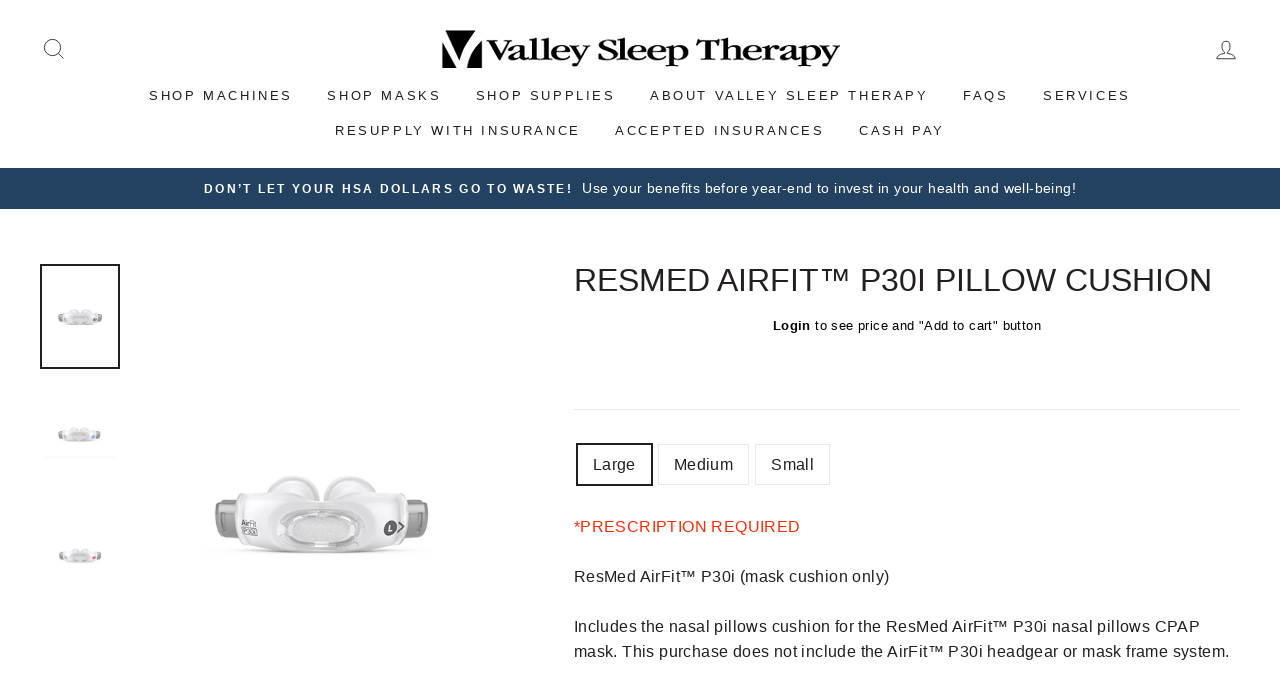

--- FILE ---
content_type: text/html; charset=utf-8
request_url: https://valleysleeptherapy.com/products/resmed-airfit-p30i-pillow-cushion
body_size: 22182
content:
<!doctype html>
<html class="no-js" lang="en">
<head>
  <meta charset="utf-8">
  <meta http-equiv="X-UA-Compatible" content="IE=edge,chrome=1">
  <meta name="viewport" content="width=device-width,initial-scale=1">
  <meta name="theme-color" content="#234161">
  <link rel="canonical" href="https://valleysleeptherapy.com/products/resmed-airfit-p30i-pillow-cushion"><link rel="shortcut icon" href="//valleysleeptherapy.com/cdn/shop/files/VST_favicon_32x32.png?v=1614327330" type="image/png" /><title>ResMed AirFit™ P30i Pillow Cushion
&ndash; Valley Sleep Therapy
</title>
<meta name="description" content="*PRESCRIPTION REQUIRED  ResMed AirFit™ P30i (mask cushion only) Includes the nasal pillows cushion for the ResMed AirFit™ P30i nasal pillows CPAP mask. This purchase does not include the AirFit™ P30i headgear or mask frame system. About the complete ResMed AirFit™ P30i mask system: - Nasal pillows mask, nose coverage, "><meta property="og:site_name" content="Valley Sleep Therapy">
  <meta property="og:url" content="https://valleysleeptherapy.com/products/resmed-airfit-p30i-pillow-cushion">
  <meta property="og:title" content="ResMed AirFit™ P30i Pillow Cushion">
  <meta property="og:type" content="product">
  <meta property="og:description" content="*PRESCRIPTION REQUIRED  ResMed AirFit™ P30i (mask cushion only) Includes the nasal pillows cushion for the ResMed AirFit™ P30i nasal pillows CPAP mask. This purchase does not include the AirFit™ P30i headgear or mask frame system. About the complete ResMed AirFit™ P30i mask system: - Nasal pillows mask, nose coverage, "><meta property="og:image" content="http://valleysleeptherapy.com/cdn/shop/products/ResMed-AirFit_-P30i-Pillow-Cushion-Large_1200x1200.png?v=1616001523"><meta property="og:image" content="http://valleysleeptherapy.com/cdn/shop/products/ResMed-AirFit_-P30i-Pillow-Cushion-Medium_1200x1200.png?v=1616001523"><meta property="og:image" content="http://valleysleeptherapy.com/cdn/shop/products/ResMed-AirFit_-P30i-Pillow-Cushion-Small_1200x1200.png?v=1616001524">
  <meta property="og:image:secure_url" content="https://valleysleeptherapy.com/cdn/shop/products/ResMed-AirFit_-P30i-Pillow-Cushion-Large_1200x1200.png?v=1616001523"><meta property="og:image:secure_url" content="https://valleysleeptherapy.com/cdn/shop/products/ResMed-AirFit_-P30i-Pillow-Cushion-Medium_1200x1200.png?v=1616001523"><meta property="og:image:secure_url" content="https://valleysleeptherapy.com/cdn/shop/products/ResMed-AirFit_-P30i-Pillow-Cushion-Small_1200x1200.png?v=1616001524">
  <meta name="twitter:site" content="@">
  <meta name="twitter:card" content="summary_large_image">
  <meta name="twitter:title" content="ResMed AirFit™ P30i Pillow Cushion">
  <meta name="twitter:description" content="*PRESCRIPTION REQUIRED  ResMed AirFit™ P30i (mask cushion only) Includes the nasal pillows cushion for the ResMed AirFit™ P30i nasal pillows CPAP mask. This purchase does not include the AirFit™ P30i headgear or mask frame system. About the complete ResMed AirFit™ P30i mask system: - Nasal pillows mask, nose coverage, ">
<style data-shopify>
  
  

  
  
  
</style>
<link href="//valleysleeptherapy.com/cdn/shop/t/7/assets/theme.css?v=59213451766086491051702400618" rel="stylesheet" type="text/css" media="all" />
<style data-shopify>
  :root {
    --typeHeaderPrimary: Helvetica;
    --typeHeaderFallback: Arial, sans-serif;
    --typeHeaderSize: 38px;
    --typeHeaderWeight: 400;
    --typeHeaderLineHeight: 1;
    --typeHeaderSpacing: 0.0em;

    --typeBasePrimary:Helvetica;
    --typeBaseFallback:Arial, sans-serif;
    --typeBaseSize: 16px;
    --typeBaseWeight: 400;
    --typeBaseSpacing: 0.025em;
    --typeBaseLineHeight: 1.6;

    --typeCollectionTitle: 18px;

    --iconWeight: 2px;
    --iconLinecaps: miter;

    
      --buttonRadius: 0px;
    

    --colorGridOverlayOpacity: 0.1;
  }
}
</style>
<script>
    document.documentElement.className = document.documentElement.className.replace('no-js', 'js');

    window.theme = window.theme || {};
    theme.routes = {
      cart: "/cart",
      cartAdd: "/cart/add.js",
      cartChange: "/cart/change"
    };
    theme.strings = {
      soldOut: "Sold Out",
      unavailable: "Unavailable",
      stockLabel: "Only [count] items in stock!",
      willNotShipUntil: "Will not ship until [date]",
      willBeInStockAfter: "Will be in stock after [date]",
      waitingForStock: "Inventory on the way",
      savePrice: "Save [saved_amount]",
      cartEmpty: "Your cart is currently empty.",
      cartTermsConfirmation: "You must agree with the terms and conditions of sales to check out"
    };
    theme.settings = {
      dynamicVariantsEnable: true,
      dynamicVariantType: "button",
      cartType: "page",
      moneyFormat: "\u003cspan class=hidePrice\u003e${{amount}}\u003c\/span\u003e",
      saveType: "dollar",
      recentlyViewedEnabled: false,
      predictiveSearch: true,
      predictiveSearchType: "product,article,page,collection",
      inventoryThreshold: 10,
      quickView: false,
      themeName: 'Impulse',
      themeVersion: "3.2.4"
    };
  </script>

  <script>window.performance && window.performance.mark && window.performance.mark('shopify.content_for_header.start');</script><meta id="shopify-digital-wallet" name="shopify-digital-wallet" content="/43176493208/digital_wallets/dialog">
<link rel="alternate" type="application/json+oembed" href="https://valleysleeptherapy.com/products/resmed-airfit-p30i-pillow-cushion.oembed">
<script async="async" src="/checkouts/internal/preloads.js?locale=en-US"></script>
<script id="shopify-features" type="application/json">{"accessToken":"33f2bde89530cc9d56aec4a5f61e6dfd","betas":["rich-media-storefront-analytics"],"domain":"valleysleeptherapy.com","predictiveSearch":true,"shopId":43176493208,"locale":"en"}</script>
<script>var Shopify = Shopify || {};
Shopify.shop = "valley-sleep-therapy-2.myshopify.com";
Shopify.locale = "en";
Shopify.currency = {"active":"USD","rate":"1.0"};
Shopify.country = "US";
Shopify.theme = {"name":"SER - Launched Version - Feb 18, 2021","id":112360784024,"schema_name":"Impulse","schema_version":"3.2.4","theme_store_id":857,"role":"main"};
Shopify.theme.handle = "null";
Shopify.theme.style = {"id":null,"handle":null};
Shopify.cdnHost = "valleysleeptherapy.com/cdn";
Shopify.routes = Shopify.routes || {};
Shopify.routes.root = "/";</script>
<script type="module">!function(o){(o.Shopify=o.Shopify||{}).modules=!0}(window);</script>
<script>!function(o){function n(){var o=[];function n(){o.push(Array.prototype.slice.apply(arguments))}return n.q=o,n}var t=o.Shopify=o.Shopify||{};t.loadFeatures=n(),t.autoloadFeatures=n()}(window);</script>
<script id="shop-js-analytics" type="application/json">{"pageType":"product"}</script>
<script defer="defer" async type="module" src="//valleysleeptherapy.com/cdn/shopifycloud/shop-js/modules/v2/client.init-shop-cart-sync_dlpDe4U9.en.esm.js"></script>
<script defer="defer" async type="module" src="//valleysleeptherapy.com/cdn/shopifycloud/shop-js/modules/v2/chunk.common_FunKbpTJ.esm.js"></script>
<script type="module">
  await import("//valleysleeptherapy.com/cdn/shopifycloud/shop-js/modules/v2/client.init-shop-cart-sync_dlpDe4U9.en.esm.js");
await import("//valleysleeptherapy.com/cdn/shopifycloud/shop-js/modules/v2/chunk.common_FunKbpTJ.esm.js");

  window.Shopify.SignInWithShop?.initShopCartSync?.({"fedCMEnabled":true,"windoidEnabled":true});

</script>
<script id="__st">var __st={"a":43176493208,"offset":-25200,"reqid":"ef25a543-a178-40d9-89b5-9653818f40db-1765885299","pageurl":"valleysleeptherapy.com\/products\/resmed-airfit-p30i-pillow-cushion","u":"6e721847744f","p":"product","rtyp":"product","rid":6256371400856};</script>
<script>window.ShopifyPaypalV4VisibilityTracking = true;</script>
<script id="captcha-bootstrap">!function(){'use strict';const t='contact',e='account',n='new_comment',o=[[t,t],['blogs',n],['comments',n],[t,'customer']],c=[[e,'customer_login'],[e,'guest_login'],[e,'recover_customer_password'],[e,'create_customer']],r=t=>t.map((([t,e])=>`form[action*='/${t}']:not([data-nocaptcha='true']) input[name='form_type'][value='${e}']`)).join(','),a=t=>()=>t?[...document.querySelectorAll(t)].map((t=>t.form)):[];function s(){const t=[...o],e=r(t);return a(e)}const i='password',u='form_key',d=['recaptcha-v3-token','g-recaptcha-response','h-captcha-response',i],f=()=>{try{return window.sessionStorage}catch{return}},m='__shopify_v',_=t=>t.elements[u];function p(t,e,n=!1){try{const o=window.sessionStorage,c=JSON.parse(o.getItem(e)),{data:r}=function(t){const{data:e,action:n}=t;return t[m]||n?{data:e,action:n}:{data:t,action:n}}(c);for(const[e,n]of Object.entries(r))t.elements[e]&&(t.elements[e].value=n);n&&o.removeItem(e)}catch(o){console.error('form repopulation failed',{error:o})}}const l='form_type',E='cptcha';function T(t){t.dataset[E]=!0}const w=window,h=w.document,L='Shopify',v='ce_forms',y='captcha';let A=!1;((t,e)=>{const n=(g='f06e6c50-85a8-45c8-87d0-21a2b65856fe',I='https://cdn.shopify.com/shopifycloud/storefront-forms-hcaptcha/ce_storefront_forms_captcha_hcaptcha.v1.5.2.iife.js',D={infoText:'Protected by hCaptcha',privacyText:'Privacy',termsText:'Terms'},(t,e,n)=>{const o=w[L][v],c=o.bindForm;if(c)return c(t,g,e,D).then(n);var r;o.q.push([[t,g,e,D],n]),r=I,A||(h.body.append(Object.assign(h.createElement('script'),{id:'captcha-provider',async:!0,src:r})),A=!0)});var g,I,D;w[L]=w[L]||{},w[L][v]=w[L][v]||{},w[L][v].q=[],w[L][y]=w[L][y]||{},w[L][y].protect=function(t,e){n(t,void 0,e),T(t)},Object.freeze(w[L][y]),function(t,e,n,w,h,L){const[v,y,A,g]=function(t,e,n){const i=e?o:[],u=t?c:[],d=[...i,...u],f=r(d),m=r(i),_=r(d.filter((([t,e])=>n.includes(e))));return[a(f),a(m),a(_),s()]}(w,h,L),I=t=>{const e=t.target;return e instanceof HTMLFormElement?e:e&&e.form},D=t=>v().includes(t);t.addEventListener('submit',(t=>{const e=I(t);if(!e)return;const n=D(e)&&!e.dataset.hcaptchaBound&&!e.dataset.recaptchaBound,o=_(e),c=g().includes(e)&&(!o||!o.value);(n||c)&&t.preventDefault(),c&&!n&&(function(t){try{if(!f())return;!function(t){const e=f();if(!e)return;const n=_(t);if(!n)return;const o=n.value;o&&e.removeItem(o)}(t);const e=Array.from(Array(32),(()=>Math.random().toString(36)[2])).join('');!function(t,e){_(t)||t.append(Object.assign(document.createElement('input'),{type:'hidden',name:u})),t.elements[u].value=e}(t,e),function(t,e){const n=f();if(!n)return;const o=[...t.querySelectorAll(`input[type='${i}']`)].map((({name:t})=>t)),c=[...d,...o],r={};for(const[a,s]of new FormData(t).entries())c.includes(a)||(r[a]=s);n.setItem(e,JSON.stringify({[m]:1,action:t.action,data:r}))}(t,e)}catch(e){console.error('failed to persist form',e)}}(e),e.submit())}));const S=(t,e)=>{t&&!t.dataset[E]&&(n(t,e.some((e=>e===t))),T(t))};for(const o of['focusin','change'])t.addEventListener(o,(t=>{const e=I(t);D(e)&&S(e,y())}));const B=e.get('form_key'),M=e.get(l),P=B&&M;t.addEventListener('DOMContentLoaded',(()=>{const t=y();if(P)for(const e of t)e.elements[l].value===M&&p(e,B);[...new Set([...A(),...v().filter((t=>'true'===t.dataset.shopifyCaptcha))])].forEach((e=>S(e,t)))}))}(h,new URLSearchParams(w.location.search),n,t,e,['guest_login'])})(!0,!0)}();</script>
<script integrity="sha256-52AcMU7V7pcBOXWImdc/TAGTFKeNjmkeM1Pvks/DTgc=" data-source-attribution="shopify.loadfeatures" defer="defer" src="//valleysleeptherapy.com/cdn/shopifycloud/storefront/assets/storefront/load_feature-81c60534.js" crossorigin="anonymous"></script>
<script data-source-attribution="shopify.dynamic_checkout.dynamic.init">var Shopify=Shopify||{};Shopify.PaymentButton=Shopify.PaymentButton||{isStorefrontPortableWallets:!0,init:function(){window.Shopify.PaymentButton.init=function(){};var t=document.createElement("script");t.src="https://valleysleeptherapy.com/cdn/shopifycloud/portable-wallets/latest/portable-wallets.en.js",t.type="module",document.head.appendChild(t)}};
</script>
<script data-source-attribution="shopify.dynamic_checkout.buyer_consent">
  function portableWalletsHideBuyerConsent(e){var t=document.getElementById("shopify-buyer-consent"),n=document.getElementById("shopify-subscription-policy-button");t&&n&&(t.classList.add("hidden"),t.setAttribute("aria-hidden","true"),n.removeEventListener("click",e))}function portableWalletsShowBuyerConsent(e){var t=document.getElementById("shopify-buyer-consent"),n=document.getElementById("shopify-subscription-policy-button");t&&n&&(t.classList.remove("hidden"),t.removeAttribute("aria-hidden"),n.addEventListener("click",e))}window.Shopify?.PaymentButton&&(window.Shopify.PaymentButton.hideBuyerConsent=portableWalletsHideBuyerConsent,window.Shopify.PaymentButton.showBuyerConsent=portableWalletsShowBuyerConsent);
</script>
<script>
  function portableWalletsCleanup(e){e&&e.src&&console.error("Failed to load portable wallets script "+e.src);var t=document.querySelectorAll("shopify-accelerated-checkout .shopify-payment-button__skeleton, shopify-accelerated-checkout-cart .wallet-cart-button__skeleton"),e=document.getElementById("shopify-buyer-consent");for(let e=0;e<t.length;e++)t[e].remove();e&&e.remove()}function portableWalletsNotLoadedAsModule(e){e instanceof ErrorEvent&&"string"==typeof e.message&&e.message.includes("import.meta")&&"string"==typeof e.filename&&e.filename.includes("portable-wallets")&&(window.removeEventListener("error",portableWalletsNotLoadedAsModule),window.Shopify.PaymentButton.failedToLoad=e,"loading"===document.readyState?document.addEventListener("DOMContentLoaded",window.Shopify.PaymentButton.init):window.Shopify.PaymentButton.init())}window.addEventListener("error",portableWalletsNotLoadedAsModule);
</script>

<script type="module" src="https://valleysleeptherapy.com/cdn/shopifycloud/portable-wallets/latest/portable-wallets.en.js" onError="portableWalletsCleanup(this)" crossorigin="anonymous"></script>
<script nomodule>
  document.addEventListener("DOMContentLoaded", portableWalletsCleanup);
</script>

<link id="shopify-accelerated-checkout-styles" rel="stylesheet" media="screen" href="https://valleysleeptherapy.com/cdn/shopifycloud/portable-wallets/latest/accelerated-checkout-backwards-compat.css" crossorigin="anonymous">
<style id="shopify-accelerated-checkout-cart">
        #shopify-buyer-consent {
  margin-top: 1em;
  display: inline-block;
  width: 100%;
}

#shopify-buyer-consent.hidden {
  display: none;
}

#shopify-subscription-policy-button {
  background: none;
  border: none;
  padding: 0;
  text-decoration: underline;
  font-size: inherit;
  cursor: pointer;
}

#shopify-subscription-policy-button::before {
  box-shadow: none;
}

      </style>

<script>window.performance && window.performance.mark && window.performance.mark('shopify.content_for_header.end');</script>

  <script src="//valleysleeptherapy.com/cdn/shop/t/7/assets/vendor-scripts-v6.js" defer="defer"></script>

  

  <script src="//valleysleeptherapy.com/cdn/shop/t/7/assets/theme.js?v=170069483387109784201600893168" defer="defer"></script><!-- Facebook Pixel Code -->
<script>
!function(f,b,e,v,n,t,s)
{if(f.fbq)return;n=f.fbq=function(){n.callMethod?
n.callMethod.apply(n,arguments):n.queue.push(arguments)};
if(!f._fbq)f._fbq=n;n.push=n;n.loaded=!0;n.version='2.0';
n.queue=[];t=b.createElement(e);t.async=!0;
t.src=v;s=b.getElementsByTagName(e)[0];
s.parentNode.insertBefore(t,s)}(window, document,'script',
'https://connect.facebook.net/en_US/fbevents.js');
fbq('init', '687558861986502');
fbq('track', 'PageView');
</script>
<noscript><img height="1" width="1" style="display:none"
src="https://www.facebook.com/tr?id=687558861986502&ev=PageView&noscript=1"
/></noscript>
<!-- End Facebook Pixel Code -->

<!-- Google tag (gtag.js) -->

<script async src=https://www.googletagmanager.com/gtag/js?id=AW-16712238797>
</script>
<script>
  window.dataLayer = window.dataLayer || [];
  function gtag(){dataLayer.push(arguments);}
  gtag('js', new Date());

  gtag('config', 'AW-16712238797');
</script>
  
  <!-- BEGIN app block: shopify://apps/singleton-login-to-see-price/blocks/app-block/6402adc6-5086-45ab-ae03-556060e30c42 -->
    <!-- BEGIN app snippet: init -->
<script type="text/javascript">
    var customerIsLogged = false;
    var customerAccountsEnabled = false;
    var hpElementsToShowMessageForVisitors = '.hidePrice';
    var hpElementsToHide = 'form[action*="/cart/add"] button, form button[name="add"], form[action*="/cart/add"] input[type="submit"], a[href*="/cart"], .shopify-payment-button, .product__policies, .product__tax';
    var hpPathToProductDetailPrice = '';
    var hpElementDepth = 7;
    var hpIsCart = false;
    
    var hpIsHomePage = false;
    
    var hpIsAccountPage = false;
    
</script>

    <script type="text/javascript">
        var customerAccountsEnabled = true;
    </script>
    
        <div id="hidePriceStyles" class="tae">
            
                <style>
                    .hidePrice {display:none !important;} form[action*="/cart/add"] button, form button[name="add"], form[action*="/cart/add"] input[type="submit"], a[href*="/cart"], .shopify-payment-button, .product__policies, .product__tax {display:none !important;}
                </style>
            
        </div>
    

<script type="text/javascript">
    var lp_activateApp = 1;
    var lp_initialSetting = '1';
    var lp_messageForVisitors = '{LOGIN} to see price and \"Add to cart\" button';
    var lp_loginLinkText = 'Login';
    var lp_registrationLinkText = 'Register';
    var lp_backgroundColorOfMassageBox = '#ffffff';
    var lp_textColorOfMassageBox = '#000000';
    var lp_inheritFonts = '1';
    var lp_fontSize = '13';
    var lp_showBorderOnMessageBox = '0';
    var lp_showBorderRadiusOnMessageBox = '1';
    var lp_borderWidth = '1';
    var lp_borderColorOfMassageBox = '#000000';
    var lp_returnToPreviousPage = '0';
    var lp_hasShowHideProducts = '0';
    var lp_showHideProductsType = '1';
    var lp_show_hide_products = [];

    var lp_collections_products_ids = {};
    
    
</script>
<!-- END app snippet -->
    <!-- BEGIN app snippet: scripts -->

    <script src='https://cdn.shopify.com/extensions/019b0dc0-a464-7803-a2fd-b82f78f4094f/singleton-login-to-see-price-11/assets/main_v4.js' defer></script>


<!-- END app snippet -->




<!-- END app block --><link href="https://monorail-edge.shopifysvc.com" rel="dns-prefetch">
<script>(function(){if ("sendBeacon" in navigator && "performance" in window) {try {var session_token_from_headers = performance.getEntriesByType('navigation')[0].serverTiming.find(x => x.name == '_s').description;} catch {var session_token_from_headers = undefined;}var session_cookie_matches = document.cookie.match(/_shopify_s=([^;]*)/);var session_token_from_cookie = session_cookie_matches && session_cookie_matches.length === 2 ? session_cookie_matches[1] : "";var session_token = session_token_from_headers || session_token_from_cookie || "";function handle_abandonment_event(e) {var entries = performance.getEntries().filter(function(entry) {return /monorail-edge.shopifysvc.com/.test(entry.name);});if (!window.abandonment_tracked && entries.length === 0) {window.abandonment_tracked = true;var currentMs = Date.now();var navigation_start = performance.timing.navigationStart;var payload = {shop_id: 43176493208,url: window.location.href,navigation_start,duration: currentMs - navigation_start,session_token,page_type: "product"};window.navigator.sendBeacon("https://monorail-edge.shopifysvc.com/v1/produce", JSON.stringify({schema_id: "online_store_buyer_site_abandonment/1.1",payload: payload,metadata: {event_created_at_ms: currentMs,event_sent_at_ms: currentMs}}));}}window.addEventListener('pagehide', handle_abandonment_event);}}());</script>
<script id="web-pixels-manager-setup">(function e(e,d,r,n,o){if(void 0===o&&(o={}),!Boolean(null===(a=null===(i=window.Shopify)||void 0===i?void 0:i.analytics)||void 0===a?void 0:a.replayQueue)){var i,a;window.Shopify=window.Shopify||{};var t=window.Shopify;t.analytics=t.analytics||{};var s=t.analytics;s.replayQueue=[],s.publish=function(e,d,r){return s.replayQueue.push([e,d,r]),!0};try{self.performance.mark("wpm:start")}catch(e){}var l=function(){var e={modern:/Edge?\/(1{2}[4-9]|1[2-9]\d|[2-9]\d{2}|\d{4,})\.\d+(\.\d+|)|Firefox\/(1{2}[4-9]|1[2-9]\d|[2-9]\d{2}|\d{4,})\.\d+(\.\d+|)|Chrom(ium|e)\/(9{2}|\d{3,})\.\d+(\.\d+|)|(Maci|X1{2}).+ Version\/(15\.\d+|(1[6-9]|[2-9]\d|\d{3,})\.\d+)([,.]\d+|)( \(\w+\)|)( Mobile\/\w+|) Safari\/|Chrome.+OPR\/(9{2}|\d{3,})\.\d+\.\d+|(CPU[ +]OS|iPhone[ +]OS|CPU[ +]iPhone|CPU IPhone OS|CPU iPad OS)[ +]+(15[._]\d+|(1[6-9]|[2-9]\d|\d{3,})[._]\d+)([._]\d+|)|Android:?[ /-](13[3-9]|1[4-9]\d|[2-9]\d{2}|\d{4,})(\.\d+|)(\.\d+|)|Android.+Firefox\/(13[5-9]|1[4-9]\d|[2-9]\d{2}|\d{4,})\.\d+(\.\d+|)|Android.+Chrom(ium|e)\/(13[3-9]|1[4-9]\d|[2-9]\d{2}|\d{4,})\.\d+(\.\d+|)|SamsungBrowser\/([2-9]\d|\d{3,})\.\d+/,legacy:/Edge?\/(1[6-9]|[2-9]\d|\d{3,})\.\d+(\.\d+|)|Firefox\/(5[4-9]|[6-9]\d|\d{3,})\.\d+(\.\d+|)|Chrom(ium|e)\/(5[1-9]|[6-9]\d|\d{3,})\.\d+(\.\d+|)([\d.]+$|.*Safari\/(?![\d.]+ Edge\/[\d.]+$))|(Maci|X1{2}).+ Version\/(10\.\d+|(1[1-9]|[2-9]\d|\d{3,})\.\d+)([,.]\d+|)( \(\w+\)|)( Mobile\/\w+|) Safari\/|Chrome.+OPR\/(3[89]|[4-9]\d|\d{3,})\.\d+\.\d+|(CPU[ +]OS|iPhone[ +]OS|CPU[ +]iPhone|CPU IPhone OS|CPU iPad OS)[ +]+(10[._]\d+|(1[1-9]|[2-9]\d|\d{3,})[._]\d+)([._]\d+|)|Android:?[ /-](13[3-9]|1[4-9]\d|[2-9]\d{2}|\d{4,})(\.\d+|)(\.\d+|)|Mobile Safari.+OPR\/([89]\d|\d{3,})\.\d+\.\d+|Android.+Firefox\/(13[5-9]|1[4-9]\d|[2-9]\d{2}|\d{4,})\.\d+(\.\d+|)|Android.+Chrom(ium|e)\/(13[3-9]|1[4-9]\d|[2-9]\d{2}|\d{4,})\.\d+(\.\d+|)|Android.+(UC? ?Browser|UCWEB|U3)[ /]?(15\.([5-9]|\d{2,})|(1[6-9]|[2-9]\d|\d{3,})\.\d+)\.\d+|SamsungBrowser\/(5\.\d+|([6-9]|\d{2,})\.\d+)|Android.+MQ{2}Browser\/(14(\.(9|\d{2,})|)|(1[5-9]|[2-9]\d|\d{3,})(\.\d+|))(\.\d+|)|K[Aa][Ii]OS\/(3\.\d+|([4-9]|\d{2,})\.\d+)(\.\d+|)/},d=e.modern,r=e.legacy,n=navigator.userAgent;return n.match(d)?"modern":n.match(r)?"legacy":"unknown"}(),u="modern"===l?"modern":"legacy",c=(null!=n?n:{modern:"",legacy:""})[u],f=function(e){return[e.baseUrl,"/wpm","/b",e.hashVersion,"modern"===e.buildTarget?"m":"l",".js"].join("")}({baseUrl:d,hashVersion:r,buildTarget:u}),m=function(e){var d=e.version,r=e.bundleTarget,n=e.surface,o=e.pageUrl,i=e.monorailEndpoint;return{emit:function(e){var a=e.status,t=e.errorMsg,s=(new Date).getTime(),l=JSON.stringify({metadata:{event_sent_at_ms:s},events:[{schema_id:"web_pixels_manager_load/3.1",payload:{version:d,bundle_target:r,page_url:o,status:a,surface:n,error_msg:t},metadata:{event_created_at_ms:s}}]});if(!i)return console&&console.warn&&console.warn("[Web Pixels Manager] No Monorail endpoint provided, skipping logging."),!1;try{return self.navigator.sendBeacon.bind(self.navigator)(i,l)}catch(e){}var u=new XMLHttpRequest;try{return u.open("POST",i,!0),u.setRequestHeader("Content-Type","text/plain"),u.send(l),!0}catch(e){return console&&console.warn&&console.warn("[Web Pixels Manager] Got an unhandled error while logging to Monorail."),!1}}}}({version:r,bundleTarget:l,surface:e.surface,pageUrl:self.location.href,monorailEndpoint:e.monorailEndpoint});try{o.browserTarget=l,function(e){var d=e.src,r=e.async,n=void 0===r||r,o=e.onload,i=e.onerror,a=e.sri,t=e.scriptDataAttributes,s=void 0===t?{}:t,l=document.createElement("script"),u=document.querySelector("head"),c=document.querySelector("body");if(l.async=n,l.src=d,a&&(l.integrity=a,l.crossOrigin="anonymous"),s)for(var f in s)if(Object.prototype.hasOwnProperty.call(s,f))try{l.dataset[f]=s[f]}catch(e){}if(o&&l.addEventListener("load",o),i&&l.addEventListener("error",i),u)u.appendChild(l);else{if(!c)throw new Error("Did not find a head or body element to append the script");c.appendChild(l)}}({src:f,async:!0,onload:function(){if(!function(){var e,d;return Boolean(null===(d=null===(e=window.Shopify)||void 0===e?void 0:e.analytics)||void 0===d?void 0:d.initialized)}()){var d=window.webPixelsManager.init(e)||void 0;if(d){var r=window.Shopify.analytics;r.replayQueue.forEach((function(e){var r=e[0],n=e[1],o=e[2];d.publishCustomEvent(r,n,o)})),r.replayQueue=[],r.publish=d.publishCustomEvent,r.visitor=d.visitor,r.initialized=!0}}},onerror:function(){return m.emit({status:"failed",errorMsg:"".concat(f," has failed to load")})},sri:function(e){var d=/^sha384-[A-Za-z0-9+/=]+$/;return"string"==typeof e&&d.test(e)}(c)?c:"",scriptDataAttributes:o}),m.emit({status:"loading"})}catch(e){m.emit({status:"failed",errorMsg:(null==e?void 0:e.message)||"Unknown error"})}}})({shopId: 43176493208,storefrontBaseUrl: "https://valleysleeptherapy.com",extensionsBaseUrl: "https://extensions.shopifycdn.com/cdn/shopifycloud/web-pixels-manager",monorailEndpoint: "https://monorail-edge.shopifysvc.com/unstable/produce_batch",surface: "storefront-renderer",enabledBetaFlags: ["2dca8a86"],webPixelsConfigList: [{"id":"104661144","eventPayloadVersion":"v1","runtimeContext":"LAX","scriptVersion":"1","type":"CUSTOM","privacyPurposes":["ANALYTICS"],"name":"Google Analytics tag (migrated)"},{"id":"shopify-app-pixel","configuration":"{}","eventPayloadVersion":"v1","runtimeContext":"STRICT","scriptVersion":"0450","apiClientId":"shopify-pixel","type":"APP","privacyPurposes":["ANALYTICS","MARKETING"]},{"id":"shopify-custom-pixel","eventPayloadVersion":"v1","runtimeContext":"LAX","scriptVersion":"0450","apiClientId":"shopify-pixel","type":"CUSTOM","privacyPurposes":["ANALYTICS","MARKETING"]}],isMerchantRequest: false,initData: {"shop":{"name":"Valley Sleep Therapy","paymentSettings":{"currencyCode":"USD"},"myshopifyDomain":"valley-sleep-therapy-2.myshopify.com","countryCode":"US","storefrontUrl":"https:\/\/valleysleeptherapy.com"},"customer":null,"cart":null,"checkout":null,"productVariants":[{"price":{"amount":34.0,"currencyCode":"USD"},"product":{"title":"ResMed AirFit™ P30i Pillow Cushion","vendor":"ResMed","id":"6256371400856","untranslatedTitle":"ResMed AirFit™ P30i Pillow Cushion","url":"\/products\/resmed-airfit-p30i-pillow-cushion","type":"no"},"id":"38078707138712","image":{"src":"\/\/valleysleeptherapy.com\/cdn\/shop\/products\/ResMed-AirFit_-P30i-Pillow-Cushion-Large.png?v=1616001523"},"sku":"","title":"Large","untranslatedTitle":"Large"},{"price":{"amount":34.0,"currencyCode":"USD"},"product":{"title":"ResMed AirFit™ P30i Pillow Cushion","vendor":"ResMed","id":"6256371400856","untranslatedTitle":"ResMed AirFit™ P30i Pillow Cushion","url":"\/products\/resmed-airfit-p30i-pillow-cushion","type":"no"},"id":"38078707171480","image":{"src":"\/\/valleysleeptherapy.com\/cdn\/shop\/products\/ResMed-AirFit_-P30i-Pillow-Cushion-Medium.png?v=1616001523"},"sku":"","title":"Medium","untranslatedTitle":"Medium"},{"price":{"amount":34.0,"currencyCode":"USD"},"product":{"title":"ResMed AirFit™ P30i Pillow Cushion","vendor":"ResMed","id":"6256371400856","untranslatedTitle":"ResMed AirFit™ P30i Pillow Cushion","url":"\/products\/resmed-airfit-p30i-pillow-cushion","type":"no"},"id":"38078707204248","image":{"src":"\/\/valleysleeptherapy.com\/cdn\/shop\/products\/ResMed-AirFit_-P30i-Pillow-Cushion-Small.png?v=1616001524"},"sku":"","title":"Small","untranslatedTitle":"Small"}],"purchasingCompany":null},},"https://valleysleeptherapy.com/cdn","ae1676cfwd2530674p4253c800m34e853cb",{"modern":"","legacy":""},{"shopId":"43176493208","storefrontBaseUrl":"https:\/\/valleysleeptherapy.com","extensionBaseUrl":"https:\/\/extensions.shopifycdn.com\/cdn\/shopifycloud\/web-pixels-manager","surface":"storefront-renderer","enabledBetaFlags":"[\"2dca8a86\"]","isMerchantRequest":"false","hashVersion":"ae1676cfwd2530674p4253c800m34e853cb","publish":"custom","events":"[[\"page_viewed\",{}],[\"product_viewed\",{\"productVariant\":{\"price\":{\"amount\":34.0,\"currencyCode\":\"USD\"},\"product\":{\"title\":\"ResMed AirFit™ P30i Pillow Cushion\",\"vendor\":\"ResMed\",\"id\":\"6256371400856\",\"untranslatedTitle\":\"ResMed AirFit™ P30i Pillow Cushion\",\"url\":\"\/products\/resmed-airfit-p30i-pillow-cushion\",\"type\":\"no\"},\"id\":\"38078707138712\",\"image\":{\"src\":\"\/\/valleysleeptherapy.com\/cdn\/shop\/products\/ResMed-AirFit_-P30i-Pillow-Cushion-Large.png?v=1616001523\"},\"sku\":\"\",\"title\":\"Large\",\"untranslatedTitle\":\"Large\"}}]]"});</script><script>
  window.ShopifyAnalytics = window.ShopifyAnalytics || {};
  window.ShopifyAnalytics.meta = window.ShopifyAnalytics.meta || {};
  window.ShopifyAnalytics.meta.currency = 'USD';
  var meta = {"product":{"id":6256371400856,"gid":"gid:\/\/shopify\/Product\/6256371400856","vendor":"ResMed","type":"no","variants":[{"id":38078707138712,"price":3400,"name":"ResMed AirFit™ P30i Pillow Cushion - Large","public_title":"Large","sku":""},{"id":38078707171480,"price":3400,"name":"ResMed AirFit™ P30i Pillow Cushion - Medium","public_title":"Medium","sku":""},{"id":38078707204248,"price":3400,"name":"ResMed AirFit™ P30i Pillow Cushion - Small","public_title":"Small","sku":""}],"remote":false},"page":{"pageType":"product","resourceType":"product","resourceId":6256371400856}};
  for (var attr in meta) {
    window.ShopifyAnalytics.meta[attr] = meta[attr];
  }
</script>
<script class="analytics">
  (function () {
    var customDocumentWrite = function(content) {
      var jquery = null;

      if (window.jQuery) {
        jquery = window.jQuery;
      } else if (window.Checkout && window.Checkout.$) {
        jquery = window.Checkout.$;
      }

      if (jquery) {
        jquery('body').append(content);
      }
    };

    var hasLoggedConversion = function(token) {
      if (token) {
        return document.cookie.indexOf('loggedConversion=' + token) !== -1;
      }
      return false;
    }

    var setCookieIfConversion = function(token) {
      if (token) {
        var twoMonthsFromNow = new Date(Date.now());
        twoMonthsFromNow.setMonth(twoMonthsFromNow.getMonth() + 2);

        document.cookie = 'loggedConversion=' + token + '; expires=' + twoMonthsFromNow;
      }
    }

    var trekkie = window.ShopifyAnalytics.lib = window.trekkie = window.trekkie || [];
    if (trekkie.integrations) {
      return;
    }
    trekkie.methods = [
      'identify',
      'page',
      'ready',
      'track',
      'trackForm',
      'trackLink'
    ];
    trekkie.factory = function(method) {
      return function() {
        var args = Array.prototype.slice.call(arguments);
        args.unshift(method);
        trekkie.push(args);
        return trekkie;
      };
    };
    for (var i = 0; i < trekkie.methods.length; i++) {
      var key = trekkie.methods[i];
      trekkie[key] = trekkie.factory(key);
    }
    trekkie.load = function(config) {
      trekkie.config = config || {};
      trekkie.config.initialDocumentCookie = document.cookie;
      var first = document.getElementsByTagName('script')[0];
      var script = document.createElement('script');
      script.type = 'text/javascript';
      script.onerror = function(e) {
        var scriptFallback = document.createElement('script');
        scriptFallback.type = 'text/javascript';
        scriptFallback.onerror = function(error) {
                var Monorail = {
      produce: function produce(monorailDomain, schemaId, payload) {
        var currentMs = new Date().getTime();
        var event = {
          schema_id: schemaId,
          payload: payload,
          metadata: {
            event_created_at_ms: currentMs,
            event_sent_at_ms: currentMs
          }
        };
        return Monorail.sendRequest("https://" + monorailDomain + "/v1/produce", JSON.stringify(event));
      },
      sendRequest: function sendRequest(endpointUrl, payload) {
        // Try the sendBeacon API
        if (window && window.navigator && typeof window.navigator.sendBeacon === 'function' && typeof window.Blob === 'function' && !Monorail.isIos12()) {
          var blobData = new window.Blob([payload], {
            type: 'text/plain'
          });

          if (window.navigator.sendBeacon(endpointUrl, blobData)) {
            return true;
          } // sendBeacon was not successful

        } // XHR beacon

        var xhr = new XMLHttpRequest();

        try {
          xhr.open('POST', endpointUrl);
          xhr.setRequestHeader('Content-Type', 'text/plain');
          xhr.send(payload);
        } catch (e) {
          console.log(e);
        }

        return false;
      },
      isIos12: function isIos12() {
        return window.navigator.userAgent.lastIndexOf('iPhone; CPU iPhone OS 12_') !== -1 || window.navigator.userAgent.lastIndexOf('iPad; CPU OS 12_') !== -1;
      }
    };
    Monorail.produce('monorail-edge.shopifysvc.com',
      'trekkie_storefront_load_errors/1.1',
      {shop_id: 43176493208,
      theme_id: 112360784024,
      app_name: "storefront",
      context_url: window.location.href,
      source_url: "//valleysleeptherapy.com/cdn/s/trekkie.storefront.1a0636ab3186d698599065cb6ce9903ebacdd71a.min.js"});

        };
        scriptFallback.async = true;
        scriptFallback.src = '//valleysleeptherapy.com/cdn/s/trekkie.storefront.1a0636ab3186d698599065cb6ce9903ebacdd71a.min.js';
        first.parentNode.insertBefore(scriptFallback, first);
      };
      script.async = true;
      script.src = '//valleysleeptherapy.com/cdn/s/trekkie.storefront.1a0636ab3186d698599065cb6ce9903ebacdd71a.min.js';
      first.parentNode.insertBefore(script, first);
    };
    trekkie.load(
      {"Trekkie":{"appName":"storefront","development":false,"defaultAttributes":{"shopId":43176493208,"isMerchantRequest":null,"themeId":112360784024,"themeCityHash":"4291965476182467686","contentLanguage":"en","currency":"USD","eventMetadataId":"008be8cb-ffb9-4a00-83d4-321aaff0c1ad"},"isServerSideCookieWritingEnabled":true,"monorailRegion":"shop_domain"},"Session Attribution":{},"S2S":{"facebookCapiEnabled":false,"source":"trekkie-storefront-renderer","apiClientId":580111}}
    );

    var loaded = false;
    trekkie.ready(function() {
      if (loaded) return;
      loaded = true;

      window.ShopifyAnalytics.lib = window.trekkie;

      var originalDocumentWrite = document.write;
      document.write = customDocumentWrite;
      try { window.ShopifyAnalytics.merchantGoogleAnalytics.call(this); } catch(error) {};
      document.write = originalDocumentWrite;

      window.ShopifyAnalytics.lib.page(null,{"pageType":"product","resourceType":"product","resourceId":6256371400856,"shopifyEmitted":true});

      var match = window.location.pathname.match(/checkouts\/(.+)\/(thank_you|post_purchase)/)
      var token = match? match[1]: undefined;
      if (!hasLoggedConversion(token)) {
        setCookieIfConversion(token);
        window.ShopifyAnalytics.lib.track("Viewed Product",{"currency":"USD","variantId":38078707138712,"productId":6256371400856,"productGid":"gid:\/\/shopify\/Product\/6256371400856","name":"ResMed AirFit™ P30i Pillow Cushion - Large","price":"34.00","sku":"","brand":"ResMed","variant":"Large","category":"no","nonInteraction":true,"remote":false},undefined,undefined,{"shopifyEmitted":true});
      window.ShopifyAnalytics.lib.track("monorail:\/\/trekkie_storefront_viewed_product\/1.1",{"currency":"USD","variantId":38078707138712,"productId":6256371400856,"productGid":"gid:\/\/shopify\/Product\/6256371400856","name":"ResMed AirFit™ P30i Pillow Cushion - Large","price":"34.00","sku":"","brand":"ResMed","variant":"Large","category":"no","nonInteraction":true,"remote":false,"referer":"https:\/\/valleysleeptherapy.com\/products\/resmed-airfit-p30i-pillow-cushion"});
      }
    });


        var eventsListenerScript = document.createElement('script');
        eventsListenerScript.async = true;
        eventsListenerScript.src = "//valleysleeptherapy.com/cdn/shopifycloud/storefront/assets/shop_events_listener-3da45d37.js";
        document.getElementsByTagName('head')[0].appendChild(eventsListenerScript);

})();</script>
  <script>
  if (!window.ga || (window.ga && typeof window.ga !== 'function')) {
    window.ga = function ga() {
      (window.ga.q = window.ga.q || []).push(arguments);
      if (window.Shopify && window.Shopify.analytics && typeof window.Shopify.analytics.publish === 'function') {
        window.Shopify.analytics.publish("ga_stub_called", {}, {sendTo: "google_osp_migration"});
      }
      console.error("Shopify's Google Analytics stub called with:", Array.from(arguments), "\nSee https://help.shopify.com/manual/promoting-marketing/pixels/pixel-migration#google for more information.");
    };
    if (window.Shopify && window.Shopify.analytics && typeof window.Shopify.analytics.publish === 'function') {
      window.Shopify.analytics.publish("ga_stub_initialized", {}, {sendTo: "google_osp_migration"});
    }
  }
</script>
<script
  defer
  src="https://valleysleeptherapy.com/cdn/shopifycloud/perf-kit/shopify-perf-kit-2.1.2.min.js"
  data-application="storefront-renderer"
  data-shop-id="43176493208"
  data-render-region="gcp-us-central1"
  data-page-type="product"
  data-theme-instance-id="112360784024"
  data-theme-name="Impulse"
  data-theme-version="3.2.4"
  data-monorail-region="shop_domain"
  data-resource-timing-sampling-rate="10"
  data-shs="true"
  data-shs-beacon="true"
  data-shs-export-with-fetch="true"
  data-shs-logs-sample-rate="1"
  data-shs-beacon-endpoint="https://valleysleeptherapy.com/api/collect"
></script>
</head>

<body class="template-product" data-center-text="true" data-button_style="square" data-type_header_capitalize="true" data-type_headers_align_text="true" data-type_product_capitalize="true" data-swatch_style="round">

  <a class="in-page-link visually-hidden skip-link" href="#MainContent">Skip to content</a>

  <div id="PageContainer" class="page-container">
    <div class="transition-body">

    <div id="shopify-section-header" class="shopify-section">




<div id="NavDrawer" class="drawer drawer--left">
  <div class="drawer__contents">
    <div class="drawer__fixed-header drawer__fixed-header--full">
      <div class="drawer__header drawer__header--full appear-animation appear-delay-1">
        <div class="h2 drawer__title">
        </div>
        <div class="drawer__close">
          <button type="button" class="drawer__close-button js-drawer-close">
            <svg aria-hidden="true" focusable="false" role="presentation" class="icon icon-close" viewBox="0 0 64 64"><path d="M19 17.61l27.12 27.13m0-27.12L19 44.74"/></svg>
            <span class="icon__fallback-text">Close menu</span>
          </button>
        </div>
      </div>
    </div>
    <div class="drawer__scrollable">
      <ul class="mobile-nav" role="navigation" aria-label="Primary">
        


          <li class="mobile-nav__item appear-animation appear-delay-2">
            
              <div class="mobile-nav__has-sublist">
                
                  <button type="button"
                    aria-controls="Linklist-1"
                    
                    class="mobile-nav__link--button mobile-nav__link--top-level collapsible-trigger collapsible--auto-height ">
                    <span class="mobile-nav__faux-link" >
                      Shop Machines
                    </span>
                    <div class="mobile-nav__toggle">
                      <span class="faux-button">
                        <span class="collapsible-trigger__icon collapsible-trigger__icon--open" role="presentation">
  <svg aria-hidden="true" focusable="false" role="presentation" class="icon icon--wide icon-chevron-down" viewBox="0 0 28 16"><path d="M1.57 1.59l12.76 12.77L27.1 1.59" stroke-width="2" stroke="#000" fill="none" fill-rule="evenodd"/></svg>
</span>

                      </span>
                    </div>
                  </button>
                
              </div>
            

            
              <div id="Linklist-1"
                class="mobile-nav__sublist collapsible-content collapsible-content--all "
                aria-labelledby="Label-1"
                >
                <div class="collapsible-content__inner">
                  <ul class="mobile-nav__sublist">
                    


                      <li class="mobile-nav__item">
                        <div class="mobile-nav__child-item">
                          
                            <a href="/collections/cpap-machines"
                              class="mobile-nav__link"
                              id="Sublabel-collections-cpap-machines1"
                              >
                              CPAP Machines
                            </a>
                          
                          
                        </div>

                        
                      </li>
                    


                      <li class="mobile-nav__item">
                        <div class="mobile-nav__child-item">
                          
                            <a href="/collections/apap-machines"
                              class="mobile-nav__link"
                              id="Sublabel-collections-apap-machines2"
                              >
                              APAP Machines
                            </a>
                          
                          
                        </div>

                        
                      </li>
                    


                      <li class="mobile-nav__item">
                        <div class="mobile-nav__child-item">
                          
                            <a href="/collections/bilevel-machines"
                              class="mobile-nav__link"
                              id="Sublabel-collections-bilevel-machines3"
                              >
                              BILEVEL Machines
                            </a>
                          
                          
                        </div>

                        
                      </li>
                    


                      <li class="mobile-nav__item">
                        <div class="mobile-nav__child-item">
                          
                            <a href="/collections/travel-machines-1"
                              class="mobile-nav__link"
                              id="Sublabel-collections-travel-machines-14"
                              >
                              Travel Machines
                            </a>
                          
                          
                        </div>

                        
                      </li>
                    
                  </ul>
                </div>
              </div>
            
          </li>
        


          <li class="mobile-nav__item appear-animation appear-delay-3">
            
              <div class="mobile-nav__has-sublist">
                
                  <button type="button"
                    aria-controls="Linklist-2"
                    
                    class="mobile-nav__link--button mobile-nav__link--top-level collapsible-trigger collapsible--auto-height ">
                    <span class="mobile-nav__faux-link" >
                      Shop Masks
                    </span>
                    <div class="mobile-nav__toggle">
                      <span class="faux-button">
                        <span class="collapsible-trigger__icon collapsible-trigger__icon--open" role="presentation">
  <svg aria-hidden="true" focusable="false" role="presentation" class="icon icon--wide icon-chevron-down" viewBox="0 0 28 16"><path d="M1.57 1.59l12.76 12.77L27.1 1.59" stroke-width="2" stroke="#000" fill="none" fill-rule="evenodd"/></svg>
</span>

                      </span>
                    </div>
                  </button>
                
              </div>
            

            
              <div id="Linklist-2"
                class="mobile-nav__sublist collapsible-content collapsible-content--all "
                aria-labelledby="Label-2"
                >
                <div class="collapsible-content__inner">
                  <ul class="mobile-nav__sublist">
                    


                      <li class="mobile-nav__item">
                        <div class="mobile-nav__child-item">
                          
                            <a href="/collections/full-face"
                              class="mobile-nav__link"
                              id="Sublabel-collections-full-face1"
                              >
                              Full Face Masks
                            </a>
                          
                          
                        </div>

                        
                      </li>
                    


                      <li class="mobile-nav__item">
                        <div class="mobile-nav__child-item">
                          
                            <a href="/collections/nasal-masks"
                              class="mobile-nav__link"
                              id="Sublabel-collections-nasal-masks2"
                              >
                              Nasal Masks
                            </a>
                          
                          
                        </div>

                        
                      </li>
                    


                      <li class="mobile-nav__item">
                        <div class="mobile-nav__child-item">
                          
                            <a href="/collections/pillow-nasal-masks"
                              class="mobile-nav__link"
                              id="Sublabel-collections-pillow-nasal-masks3"
                              >
                              Pillow Nasal Masks
                            </a>
                          
                          
                        </div>

                        
                      </li>
                    


                      <li class="mobile-nav__item">
                        <div class="mobile-nav__child-item">
                          
                            <a href="/collections/mask-parts"
                              class="mobile-nav__link"
                              id="Sublabel-collections-mask-parts4"
                              >
                              Mask Parts
                            </a>
                          
                          
                        </div>

                        
                      </li>
                    
                  </ul>
                </div>
              </div>
            
          </li>
        


          <li class="mobile-nav__item appear-animation appear-delay-4">
            
              <div class="mobile-nav__has-sublist">
                
                  <button type="button"
                    aria-controls="Linklist-3"
                    
                    class="mobile-nav__link--button mobile-nav__link--top-level collapsible-trigger collapsible--auto-height ">
                    <span class="mobile-nav__faux-link" >
                      Shop Supplies
                    </span>
                    <div class="mobile-nav__toggle">
                      <span class="faux-button">
                        <span class="collapsible-trigger__icon collapsible-trigger__icon--open" role="presentation">
  <svg aria-hidden="true" focusable="false" role="presentation" class="icon icon--wide icon-chevron-down" viewBox="0 0 28 16"><path d="M1.57 1.59l12.76 12.77L27.1 1.59" stroke-width="2" stroke="#000" fill="none" fill-rule="evenodd"/></svg>
</span>

                      </span>
                    </div>
                  </button>
                
              </div>
            

            
              <div id="Linklist-3"
                class="mobile-nav__sublist collapsible-content collapsible-content--all "
                aria-labelledby="Label-3"
                >
                <div class="collapsible-content__inner">
                  <ul class="mobile-nav__sublist">
                    


                      <li class="mobile-nav__item">
                        <div class="mobile-nav__child-item">
                          
                            <a href="/collections/supplies"
                              class="mobile-nav__link"
                              id="Sublabel-collections-supplies1"
                              >
                              Supplies
                            </a>
                          
                          
                        </div>

                        
                      </li>
                    


                      <li class="mobile-nav__item">
                        <div class="mobile-nav__child-item">
                          
                            <a href="/collections/humidifiers-1"
                              class="mobile-nav__link"
                              id="Sublabel-collections-humidifiers-12"
                              >
                              Humidifiers
                            </a>
                          
                          
                        </div>

                        
                      </li>
                    


                      <li class="mobile-nav__item">
                        <div class="mobile-nav__child-item">
                          
                            <a href="/collections/tubing"
                              class="mobile-nav__link"
                              id="Sublabel-collections-tubing3"
                              >
                              Tubing
                            </a>
                          
                          
                        </div>

                        
                      </li>
                    


                      <li class="mobile-nav__item">
                        <div class="mobile-nav__child-item">
                          
                            <a href="/collections/accessories"
                              class="mobile-nav__link"
                              id="Sublabel-collections-accessories4"
                              >
                              Accessories
                            </a>
                          
                          
                        </div>

                        
                      </li>
                    


                      <li class="mobile-nav__item">
                        <div class="mobile-nav__child-item">
                          
                            <a href="/collections/mask-parts"
                              class="mobile-nav__link"
                              id="Sublabel-collections-mask-parts5"
                              >
                              Mask Parts
                            </a>
                          
                          
                        </div>

                        
                      </li>
                    
                  </ul>
                </div>
              </div>
            
          </li>
        


          <li class="mobile-nav__item appear-animation appear-delay-5">
            
              <a href="/pages/about-valley-sleep-therapy" class="mobile-nav__link mobile-nav__link--top-level" >About Valley Sleep Therapy</a>
            

            
          </li>
        


          <li class="mobile-nav__item appear-animation appear-delay-6">
            
              <a href="/pages/faqs" class="mobile-nav__link mobile-nav__link--top-level" >FAQs</a>
            

            
          </li>
        


          <li class="mobile-nav__item appear-animation appear-delay-7">
            
              <div class="mobile-nav__has-sublist">
                
                  <button type="button"
                    aria-controls="Linklist-6"
                    
                    class="mobile-nav__link--button mobile-nav__link--top-level collapsible-trigger collapsible--auto-height ">
                    <span class="mobile-nav__faux-link" >
                      Services
                    </span>
                    <div class="mobile-nav__toggle">
                      <span class="faux-button">
                        <span class="collapsible-trigger__icon collapsible-trigger__icon--open" role="presentation">
  <svg aria-hidden="true" focusable="false" role="presentation" class="icon icon--wide icon-chevron-down" viewBox="0 0 28 16"><path d="M1.57 1.59l12.76 12.77L27.1 1.59" stroke-width="2" stroke="#000" fill="none" fill-rule="evenodd"/></svg>
</span>

                      </span>
                    </div>
                  </button>
                
              </div>
            

            
              <div id="Linklist-6"
                class="mobile-nav__sublist collapsible-content collapsible-content--all "
                aria-labelledby="Label-6"
                >
                <div class="collapsible-content__inner">
                  <ul class="mobile-nav__sublist">
                    


                      <li class="mobile-nav__item">
                        <div class="mobile-nav__child-item">
                          
                            <a href="https://valleysleepcenter.com/home-sleep-testing/"
                              class="mobile-nav__link"
                              id="Sublabel-https-valleysleepcenter-com-home-sleep-testing1"
                              >
                              At Home Sleep Study
                            </a>
                          
                          
                        </div>

                        
                      </li>
                    


                      <li class="mobile-nav__item">
                        <div class="mobile-nav__child-item">
                          
                            <a href="/pages/education"
                              class="mobile-nav__link"
                              id="Sublabel-pages-education2"
                              >
                              Education
                            </a>
                          
                          
                        </div>

                        
                      </li>
                    


                      <li class="mobile-nav__item">
                        <div class="mobile-nav__child-item">
                          
                            <a href="/pages/troubleshooting"
                              class="mobile-nav__link"
                              id="Sublabel-pages-troubleshooting3"
                              >
                              Troubleshooting
                            </a>
                          
                          
                        </div>

                        
                      </li>
                    


                      <li class="mobile-nav__item">
                        <div class="mobile-nav__child-item">
                          
                            <a href="/pages/pressure-changes"
                              class="mobile-nav__link"
                              id="Sublabel-pages-pressure-changes4"
                              >
                              Pressure Changes
                            </a>
                          
                          
                        </div>

                        
                      </li>
                    


                      <li class="mobile-nav__item">
                        <div class="mobile-nav__child-item">
                          
                            <a href="/pages/mask-fitting"
                              class="mobile-nav__link"
                              id="Sublabel-pages-mask-fitting5"
                              >
                              Mask Fitting
                            </a>
                          
                          
                        </div>

                        
                      </li>
                    


                      <li class="mobile-nav__item">
                        <div class="mobile-nav__child-item">
                          
                            <a href="/pages/pap-management"
                              class="mobile-nav__link"
                              id="Sublabel-pages-pap-management6"
                              >
                              PAP Management
                            </a>
                          
                          
                        </div>

                        
                      </li>
                    
                  </ul>
                </div>
              </div>
            
          </li>
        


          <li class="mobile-nav__item appear-animation appear-delay-8">
            
              <a href="/pages/resupply-with-insurance" class="mobile-nav__link mobile-nav__link--top-level" >Resupply with Insurance</a>
            

            
          </li>
        


          <li class="mobile-nav__item appear-animation appear-delay-9">
            
              <a href="https://valleysleeptherapy.com/pages/accepted-insurance-plans" class="mobile-nav__link mobile-nav__link--top-level" >Accepted Insurances</a>
            

            
          </li>
        


          <li class="mobile-nav__item appear-animation appear-delay-10">
            
              <a href="/pages/check-out-our-cash-pay-program" class="mobile-nav__link mobile-nav__link--top-level" >Cash Pay </a>
            

            
          </li>
        


        
          <li class="mobile-nav__item mobile-nav__item--secondary">
            <div class="grid">
              

              
<div class="grid__item one-half appear-animation appear-delay-11">
                  <a href="/account" class="mobile-nav__link">
                    
                      Log in
                    
                  </a>
                </div>
              
            </div>
          </li>
        
      </ul><ul class="mobile-nav__social appear-animation appear-delay-12">
        
        
        
        
        
        
        
        
        
        
      </ul>
    </div>
  </div>
</div>







<style>
  .site-nav__link,
  .site-nav__dropdown-link:not(.site-nav__dropdown-link--top-level) {
    font-size: 13px;
  }
  
    .site-nav__link, .mobile-nav__link--top-level {
      text-transform: uppercase;
      letter-spacing: 0.2em;
    }
    .mobile-nav__link--top-level {
      font-size: 1.1em;
    }
  

  

  
.site-header {
      box-shadow: 0 0 1px rgba(0,0,0,0.2);
    }

    .toolbar + .header-sticky-wrapper .site-header {
      border-top: 0;
    }</style>

<div data-section-id="header" data-section-type="header-section">
  

  
    
      <div class="toolbar small--hide">
  <div class="page-width">
    <div class="toolbar__content">
      

      
        <div class="toolbar__item">
          <ul class="inline-list toolbar__social">
            
            
            
            
            
            
            
            
            
            
          </ul>
        </div>
      
</div>

  </div>
</div>

    
  

  <div class="header-sticky-wrapper">
    <div class="header-wrapper">

      
      <header
        class="site-header"
        data-sticky="true">
        <div class="page-width">
          <div
            class="header-layout header-layout--center"
            data-logo-align="center">

            

            

            
              <div class="header-item header-item--left header-item--navigation">
                
                  
                    <div class="site-nav small--hide">
                      <a href="/search" class="site-nav__link site-nav__link--icon js-search-header">
                        <svg aria-hidden="true" focusable="false" role="presentation" class="icon icon-search" viewBox="0 0 64 64"><path d="M47.16 28.58A18.58 18.58 0 1 1 28.58 10a18.58 18.58 0 0 1 18.58 18.58zM54 54L41.94 42"/></svg>
                        <span class="icon__fallback-text">Search</span>
                      </a>
                    </div>
                  
                

                

                <div class="site-nav medium-up--hide">
                  <button
                    type="button"
                    class="site-nav__link site-nav__link--icon js-drawer-open-nav"
                    aria-controls="NavDrawer">
                    <svg aria-hidden="true" focusable="false" role="presentation" class="icon icon-hamburger" viewBox="0 0 64 64"><path d="M7 15h51M7 32h43M7 49h51"/></svg>
                    <span class="icon__fallback-text">Site navigation</span>
                  </button>
                </div>
              </div>

              

              
                <div class="header-item header-item--logo">
                  
  
<style data-shopify>
    .header-item--logo,
    .header-layout--left-center .header-item--logo,
    .header-layout--left-center .header-item--icons {
      -webkit-box-flex: 0 1 200px;
      -ms-flex: 0 1 200px;
      flex: 0 1 200px;
    }

    @media only screen and (min-width: 769px) {
      .header-item--logo,
      .header-layout--left-center .header-item--logo,
      .header-layout--left-center .header-item--icons {
        -webkit-box-flex: 0 0 400px;
        -ms-flex: 0 0 400px;
        flex: 0 0 400px;
      }
    }

    .site-header__logo a {
      width: 200px;
    }
    .is-light .site-header__logo .logo--inverted {
      width: 200px;
    }
    @media only screen and (min-width: 769px) {
      .site-header__logo a {
        width: 400px;
      }

      .is-light .site-header__logo .logo--inverted {
        width: 400px;
      }
    }
    </style>

    
      <div class="h1 site-header__logo" itemscope itemtype="http://schema.org/Organization">
    

    
      
      <a
        href="/"
        itemprop="url"
        class="site-header__logo-link">
        <img
          class="small--hide"
          src="//valleysleeptherapy.com/cdn/shop/files/VST_K_400x.png?v=1614327201"
          srcset="//valleysleeptherapy.com/cdn/shop/files/VST_K_400x.png?v=1614327201 1x, //valleysleeptherapy.com/cdn/shop/files/VST_K_400x@2x.png?v=1614327201 2x"
          alt="Valley Sleep Therapy"
          itemprop="logo">
        <img
          class="medium-up--hide"
          src="//valleysleeptherapy.com/cdn/shop/files/VST_K_200x.png?v=1614327201"
          srcset="//valleysleeptherapy.com/cdn/shop/files/VST_K_200x.png?v=1614327201 1x, //valleysleeptherapy.com/cdn/shop/files/VST_K_200x@2x.png?v=1614327201 2x"
          alt="Valley Sleep Therapy">
      </a>
      
    
    
      </div>
    

  

  

  

  




                </div>
              
            

            <div class="header-item header-item--icons">
              <div class="site-nav">
  <div class="site-nav__icons">
    
      <a class="site-nav__link site-nav__link--icon small--hide" href="/account">
        <svg aria-hidden="true" focusable="false" role="presentation" class="icon icon-user" viewBox="0 0 64 64"><path d="M35 39.84v-2.53c3.3-1.91 6-6.66 6-11.41 0-7.63 0-13.82-9-13.82s-9 6.19-9 13.82c0 4.75 2.7 9.51 6 11.41v2.53c-10.18.85-18 6-18 12.16h42c0-6.19-7.82-11.31-18-12.16z"/></svg>
        <span class="icon__fallback-text">
          
            Log in
          
        </span>
      </a>
    

    
      <a href="/search" class="site-nav__link site-nav__link--icon js-search-header medium-up--hide">
        <svg aria-hidden="true" focusable="false" role="presentation" class="icon icon-search" viewBox="0 0 64 64"><path d="M47.16 28.58A18.58 18.58 0 1 1 28.58 10a18.58 18.58 0 0 1 18.58 18.58zM54 54L41.94 42"/></svg>
        <span class="icon__fallback-text">Search</span>
      </a>
    

    

    <a href="/cart" class="site-nav__link site-nav__link--icon js-drawer-open-cart" aria-controls="CartDrawer" data-icon="cart">
      <span class="cart-link"><svg aria-hidden="true" focusable="false" role="presentation" class="icon icon-cart" viewBox="0 0 64 64"><path fill="none" d="M14 17.44h46.79l-7.94 25.61H20.96l-9.65-35.1H3"/><circle cx="27" cy="53" r="2"/><circle cx="47" cy="53" r="2"/></svg><span class="icon__fallback-text">Cart</span>
        <span class="cart-link__bubble"></span>
      </span>
    </a>
  </div>
</div>

            </div>
          </div>

          
            <div class="text-center">
              


<ul
  class="site-nav site-navigation small--hide"
  
    role="navigation" aria-label="Primary"
  >
  


    <li
      class="site-nav__item site-nav__expanded-item site-nav--has-dropdown"
      aria-haspopup="true">

      <a href="#" class="site-nav__link site-nav__link--underline site-nav__link--has-dropdown">
        Shop Machines
      </a>
      
        <ul class="site-nav__dropdown text-left">
          


            <li class="">
              <a href="/collections/cpap-machines" class="site-nav__dropdown-link site-nav__dropdown-link--second-level ">
                CPAP Machines
                
              </a>
              
            </li>
          


            <li class="">
              <a href="/collections/apap-machines" class="site-nav__dropdown-link site-nav__dropdown-link--second-level ">
                APAP Machines
                
              </a>
              
            </li>
          


            <li class="">
              <a href="/collections/bilevel-machines" class="site-nav__dropdown-link site-nav__dropdown-link--second-level ">
                BILEVEL Machines
                
              </a>
              
            </li>
          


            <li class="">
              <a href="/collections/travel-machines-1" class="site-nav__dropdown-link site-nav__dropdown-link--second-level ">
                Travel Machines
                
              </a>
              
            </li>
          
        </ul>
      
    </li>
  


    <li
      class="site-nav__item site-nav__expanded-item site-nav--has-dropdown"
      aria-haspopup="true">

      <a href="#" class="site-nav__link site-nav__link--underline site-nav__link--has-dropdown">
        Shop Masks
      </a>
      
        <ul class="site-nav__dropdown text-left">
          


            <li class="">
              <a href="/collections/full-face" class="site-nav__dropdown-link site-nav__dropdown-link--second-level ">
                Full Face Masks
                
              </a>
              
            </li>
          


            <li class="">
              <a href="/collections/nasal-masks" class="site-nav__dropdown-link site-nav__dropdown-link--second-level ">
                Nasal Masks
                
              </a>
              
            </li>
          


            <li class="">
              <a href="/collections/pillow-nasal-masks" class="site-nav__dropdown-link site-nav__dropdown-link--second-level ">
                Pillow Nasal Masks
                
              </a>
              
            </li>
          


            <li class="">
              <a href="/collections/mask-parts" class="site-nav__dropdown-link site-nav__dropdown-link--second-level ">
                Mask Parts
                
              </a>
              
            </li>
          
        </ul>
      
    </li>
  


    <li
      class="site-nav__item site-nav__expanded-item site-nav--has-dropdown"
      aria-haspopup="true">

      <a href="#" class="site-nav__link site-nav__link--underline site-nav__link--has-dropdown">
        Shop Supplies
      </a>
      
        <ul class="site-nav__dropdown text-left">
          


            <li class="">
              <a href="/collections/supplies" class="site-nav__dropdown-link site-nav__dropdown-link--second-level ">
                Supplies
                
              </a>
              
            </li>
          


            <li class="">
              <a href="/collections/humidifiers-1" class="site-nav__dropdown-link site-nav__dropdown-link--second-level ">
                Humidifiers
                
              </a>
              
            </li>
          


            <li class="">
              <a href="/collections/tubing" class="site-nav__dropdown-link site-nav__dropdown-link--second-level ">
                Tubing
                
              </a>
              
            </li>
          


            <li class="">
              <a href="/collections/accessories" class="site-nav__dropdown-link site-nav__dropdown-link--second-level ">
                Accessories
                
              </a>
              
            </li>
          


            <li class="">
              <a href="/collections/mask-parts" class="site-nav__dropdown-link site-nav__dropdown-link--second-level ">
                Mask Parts
                
              </a>
              
            </li>
          
        </ul>
      
    </li>
  


    <li
      class="site-nav__item site-nav__expanded-item"
      >

      <a href="/pages/about-valley-sleep-therapy" class="site-nav__link site-nav__link--underline">
        About Valley Sleep Therapy
      </a>
      
    </li>
  


    <li
      class="site-nav__item site-nav__expanded-item"
      >

      <a href="/pages/faqs" class="site-nav__link site-nav__link--underline">
        FAQs
      </a>
      
    </li>
  


    <li
      class="site-nav__item site-nav__expanded-item site-nav--has-dropdown"
      aria-haspopup="true">

      <a href="#" class="site-nav__link site-nav__link--underline site-nav__link--has-dropdown">
        Services
      </a>
      
        <ul class="site-nav__dropdown text-left">
          


            <li class="">
              <a href="https://valleysleepcenter.com/home-sleep-testing/" class="site-nav__dropdown-link site-nav__dropdown-link--second-level ">
                At Home Sleep Study
                
              </a>
              
            </li>
          


            <li class="">
              <a href="/pages/education" class="site-nav__dropdown-link site-nav__dropdown-link--second-level ">
                Education
                
              </a>
              
            </li>
          


            <li class="">
              <a href="/pages/troubleshooting" class="site-nav__dropdown-link site-nav__dropdown-link--second-level ">
                Troubleshooting
                
              </a>
              
            </li>
          


            <li class="">
              <a href="/pages/pressure-changes" class="site-nav__dropdown-link site-nav__dropdown-link--second-level ">
                Pressure Changes
                
              </a>
              
            </li>
          


            <li class="">
              <a href="/pages/mask-fitting" class="site-nav__dropdown-link site-nav__dropdown-link--second-level ">
                Mask Fitting
                
              </a>
              
            </li>
          


            <li class="">
              <a href="/pages/pap-management" class="site-nav__dropdown-link site-nav__dropdown-link--second-level ">
                PAP Management
                
              </a>
              
            </li>
          
        </ul>
      
    </li>
  


    <li
      class="site-nav__item site-nav__expanded-item"
      >

      <a href="/pages/resupply-with-insurance" class="site-nav__link site-nav__link--underline">
        Resupply with Insurance
      </a>
      
    </li>
  


    <li
      class="site-nav__item site-nav__expanded-item"
      >

      <a href="https://valleysleeptherapy.com/pages/accepted-insurance-plans" class="site-nav__link site-nav__link--underline">
        Accepted Insurances
      </a>
      
    </li>
  


    <li
      class="site-nav__item site-nav__expanded-item"
      >

      <a href="/pages/check-out-our-cash-pay-program" class="site-nav__link site-nav__link--underline">
        Cash Pay 
      </a>
      
    </li>
  
</ul>

            </div>
          
        </div>
        <div class="site-header__search-container">
          <div class="site-header__search">
            <div class="page-width">
              <form action="/search" method="get" role="search"
                id="HeaderSearchForm"
                class="site-header__search-form">
                <input type="hidden" name="type" value="product,article,page,collection">
                <button type="submit" class="text-link site-header__search-btn site-header__search-btn--submit">
                  <svg aria-hidden="true" focusable="false" role="presentation" class="icon icon-search" viewBox="0 0 64 64"><path d="M47.16 28.58A18.58 18.58 0 1 1 28.58 10a18.58 18.58 0 0 1 18.58 18.58zM54 54L41.94 42"/></svg>
                  <span class="icon__fallback-text">Search</span>
                </button>
                <input type="search" name="q" value="" placeholder="Search our store" class="site-header__search-input" aria-label="Search our store">
              </form>
              <button type="button" class="js-search-header-close text-link site-header__search-btn">
                <svg aria-hidden="true" focusable="false" role="presentation" class="icon icon-close" viewBox="0 0 64 64"><path d="M19 17.61l27.12 27.13m0-27.12L19 44.74"/></svg>
                <span class="icon__fallback-text">"Close (esc)"</span>
              </button>
            </div>
          </div><div class="predictive-results hide">
              <div class="page-width">
                <div id="PredictiveResults"></div>
                <div class="text-center predictive-results__footer">
                  <button type="button" class="btn btn--small" data-predictive-search-button>
                    <small>
                      View more
                    </small>
                  </button>
                </div>
              </div>
            </div></div>
      </header>
    </div>
  </div>

  
    


  <div class="announcement-bar">
    <div class="page-width">
      <div
        id="AnnouncementSlider"
        class="announcement-slider announcement-slider--compact"
        data-compact-style="true"
        data-block-count="3">
          
        
          
            <div
              id="AnnouncementSlide-1524770292306"
              class="announcement-slider__slide"
              data-index="0"
              >
              
                
                  <span class="announcement-text">Don’t let your HSA dollars go to waste!</span>
                
                
                  <span class="announcement-link-text">Use your benefits before year-end to invest in your health and well-being!</span>
                
              
            </div>
        
          
            <div
              id="AnnouncementSlide-announcement_XLQfJQ"
              class="announcement-slider__slide"
              data-index="1"
              >
              
                
                  <span class="announcement-text">Free shipping</span>
                
                
                  <span class="announcement-link-text">On all orders over $100, plus 30-day postage paid returns</span>
                
              
            </div>
        
          
            <div
              id="AnnouncementSlide-1524770296206"
              class="announcement-slider__slide"
              data-index="2"
              >
              
                
                  <span class="announcement-text">15% OFF SITE WIDE!</span>
                
                
                  <span class="announcement-link-text">USE CODE HSA15</span>
                
              
            </div>
        
      </div>
    </div>
  </div>



  
</div>


</div>

      <main class="main-content" id="MainContent">
        <div id="shopify-section-product-template" class="shopify-section">
<div id="ProductSection-6256371400856"
  class="product-section"
  data-section-id="6256371400856"
  data-section-type="product-template"
  data-product-handle="resmed-airfit-p30i-pillow-cushion"
  data-product-url="/products/resmed-airfit-p30i-pillow-cushion"
  data-aspect-ratio="133.45864661654136"
  data-img-url="//valleysleeptherapy.com/cdn/shop/products/ResMed-AirFit_-P30i-Pillow-Cushion-Large_{width}x.png?v=1616001523"
  
  
    data-inventory="true"
  
  
  
    data-enable-history-state="true"
  >

  <script type="application/ld+json">
  {
    "@context": "http://schema.org",
    "@type": "Product",
    "offers": {
      "@type": "Offer",
      "availability":"https://schema.org/InStock",
      "price": "34.0",
      "priceCurrency": "USD",
      "priceValidUntil": "2025-12-26",
      "url": "https://valleysleeptherapy.com/products/resmed-airfit-p30i-pillow-cushion"
    },
    "brand": "ResMed",
    "sku": "",
    "name": "ResMed AirFit™ P30i Pillow Cushion",
    "description": "*PRESCRIPTION REQUIRED \nResMed AirFit™ P30i (mask cushion only)\nIncludes the nasal pillows cushion for the ResMed AirFit™ P30i nasal pillows CPAP mask. This purchase does not include the AirFit™ P30i headgear or mask frame system.\nAbout the complete ResMed AirFit™ P30i mask system:\n- Nasal pillows mask, nose coverage, silicone cushion\n- Top-of-head connection keeps air tubing out of your way for more freedom\n-Slip-on design makes it simple to put on and take off\n-Quick-release elbow allows you to get up at night and disconnect without removing the mask\n-Prescription required for complete mask system",
    "category": "",
    "url": "https://valleysleeptherapy.com/products/resmed-airfit-p30i-pillow-cushion","image": {
      "@type": "ImageObject",
      "url": "https://valleysleeptherapy.com/cdn/shop/products/ResMed-AirFit_-P30i-Pillow-Cushion-Large_1024x1024.png?v=1616001523",
      "image": "https://valleysleeptherapy.com/cdn/shop/products/ResMed-AirFit_-P30i-Pillow-Cushion-Large_1024x1024.png?v=1616001523",
      "name": "ResMed AirFit™ P30i Pillow Cushion",
      "width": 1024,
      "height": 1024
    }
  }
</script>


  <div class="page-content page-content--product">
    <div class="page-width">

      <div class="grid"><div class="grid__item medium-up--two-fifths">
            <div
    data-product-images
    data-zoom="false"
    data-has-slideshow="true">
    <div class="product__photos product__photos-6256371400856 product__photos--beside">

      <div class="product__main-photos" data-aos data-product-single-media-group>
        <div id="ProductPhotos-6256371400856">
<div class="starting-slide" data-index="0">

  
<div class="product-image-main product-image-main--6256371400856"><div class="image-wrap" style="height: 0; padding-bottom: 133.45864661654136%;"><img class=" lazyload"
          data-photoswipe-src="//valleysleeptherapy.com/cdn/shop/products/ResMed-AirFit_-P30i-Pillow-Cushion-Large_1800x1800.png?v=1616001523"
          data-photoswipe-width="532"
          data-photoswipe-height="710"
          data-index="1"
          data-src="//valleysleeptherapy.com/cdn/shop/products/ResMed-AirFit_-P30i-Pillow-Cushion-Large_{width}x.png?v=1616001523"
          data-widths="[360, 540, 720, 900, 1080]"
          data-aspectratio="0.7492957746478873"
          data-sizes="auto"
          alt="ResMed AirFit™ P30i Pillow Cushion"></div></div>

</div>

<div class="secondary-slide" data-index="1">

  
<div class="product-image-main product-image-main--6256371400856"><div class="image-wrap" style="height: 0; padding-bottom: 133.45864661654136%;"><img class=" lazyload"
          data-photoswipe-src="//valleysleeptherapy.com/cdn/shop/products/ResMed-AirFit_-P30i-Pillow-Cushion-Medium_1800x1800.png?v=1616001523"
          data-photoswipe-width="532"
          data-photoswipe-height="710"
          data-index="2"
          data-src="//valleysleeptherapy.com/cdn/shop/products/ResMed-AirFit_-P30i-Pillow-Cushion-Medium_{width}x.png?v=1616001523"
          data-widths="[360, 540, 720, 900, 1080]"
          data-aspectratio="0.7492957746478873"
          data-sizes="auto"
          alt="ResMed AirFit™ P30i Pillow Cushion"></div></div>

</div>

<div class="secondary-slide" data-index="2">

  
<div class="product-image-main product-image-main--6256371400856"><div class="image-wrap" style="height: 0; padding-bottom: 133.45864661654136%;"><img class=" lazyload"
          data-photoswipe-src="//valleysleeptherapy.com/cdn/shop/products/ResMed-AirFit_-P30i-Pillow-Cushion-Small_1800x1800.png?v=1616001524"
          data-photoswipe-width="532"
          data-photoswipe-height="710"
          data-index="3"
          data-src="//valleysleeptherapy.com/cdn/shop/products/ResMed-AirFit_-P30i-Pillow-Cushion-Small_{width}x.png?v=1616001524"
          data-widths="[360, 540, 720, 900, 1080]"
          data-aspectratio="0.7492957746478873"
          data-sizes="auto"
          alt="ResMed AirFit™ P30i Pillow Cushion"></div></div>

</div>
</div>

        
<div class="product__photo-dots product__photo-dots--6256371400856"></div>
      </div>

      <div
        id="ProductThumbs-6256371400856"
        class="product__thumbs product__thumbs--beside product__thumbs-placement--left  small--hide"
        data-position="beside"
        data-arrows="true"
        data-aos><div class="product__thumb-item"
              data-index="0">
              <div class="image-wrap" style="height: 0; padding-bottom: 133.45864661654136%;">
                <a
                  href="//valleysleeptherapy.com/cdn/shop/products/ResMed-AirFit_-P30i-Pillow-Cushion-Large_1800x1800.png?v=1616001523"
                  class="product__thumb product__thumb-6256371400856"
                  data-index="0"
                  data-id="20826266435736"><img class="animation-delay-3 lazyload"
                      data-src="//valleysleeptherapy.com/cdn/shop/products/ResMed-AirFit_-P30i-Pillow-Cushion-Large_{width}x.png?v=1616001523"
                      data-widths="[360, 540, 720, 900, 1080]"
                      data-aspectratio="0.7492957746478873"
                      data-sizes="auto"
                      alt="ResMed AirFit™ P30i Pillow Cushion">
                </a>
              </div>
            </div><div class="product__thumb-item"
              data-index="1">
              <div class="image-wrap" style="height: 0; padding-bottom: 133.45864661654136%;">
                <a
                  href="//valleysleeptherapy.com/cdn/shop/products/ResMed-AirFit_-P30i-Pillow-Cushion-Medium_1800x1800.png?v=1616001523"
                  class="product__thumb product__thumb-6256371400856"
                  data-index="1"
                  data-id="20826266468504"><img class="animation-delay-6 lazyload"
                      data-src="//valleysleeptherapy.com/cdn/shop/products/ResMed-AirFit_-P30i-Pillow-Cushion-Medium_{width}x.png?v=1616001523"
                      data-widths="[360, 540, 720, 900, 1080]"
                      data-aspectratio="0.7492957746478873"
                      data-sizes="auto"
                      alt="ResMed AirFit™ P30i Pillow Cushion">
                </a>
              </div>
            </div><div class="product__thumb-item"
              data-index="2">
              <div class="image-wrap" style="height: 0; padding-bottom: 133.45864661654136%;">
                <a
                  href="//valleysleeptherapy.com/cdn/shop/products/ResMed-AirFit_-P30i-Pillow-Cushion-Small_1800x1800.png?v=1616001524"
                  class="product__thumb product__thumb-6256371400856"
                  data-index="2"
                  data-id="20826266501272"><img class="animation-delay-9 lazyload"
                      data-src="//valleysleeptherapy.com/cdn/shop/products/ResMed-AirFit_-P30i-Pillow-Cushion-Small_{width}x.png?v=1616001524"
                      data-widths="[360, 540, 720, 900, 1080]"
                      data-aspectratio="0.7492957746478873"
                      data-sizes="auto"
                      alt="ResMed AirFit™ P30i Pillow Cushion">
                </a>
              </div>
            </div></div>
    </div>
  </div>

  <script type="application/json" id="ModelJson-6256371400856">
    []
  </script>
          </div><div class="grid__item medium-up--three-fifths">

          <div class="product-single__meta">
              <h1 class="h2 product-single__title">
                ResMed AirFit™ P30i Pillow Cushion
              </h1>
              <span id="PriceA11y-6256371400856" class="visually-hidden">Regular price</span><span id="ProductPrice-6256371400856"
              class="product__price">
              <span class=hidePrice>$34.00</span>
            </span><span id="SavePrice-6256371400856" class="product__price-savings hide"></span><div class="product__unit-price product__unit-price--spacing product__unit-price-wrapper--6256371400856 hide"><span class="product__unit-price--6256371400856"></span>/<span class="product__unit-base--6256371400856"></span>
            </div><script>
                // Store inventory quantities in JS because they're no longer
                // available directly in JS when a variant changes.
                // Have an object that holds all potential products so it works
                // with quick view or with multiple featured products.
                window.inventories = window.inventories || {};
                window.inventories['6256371400856'] = {};
                 
                  window.inventories['6256371400856'][38078707138712] = {
                    'quantity': 99,
                    'incoming': false,
                    'next_incoming_date': null
                  };
                 
                  window.inventories['6256371400856'][38078707171480] = {
                    'quantity': 70,
                    'incoming': false,
                    'next_incoming_date': null
                  };
                 
                  window.inventories['6256371400856'][38078707204248] = {
                    'quantity': 92,
                    'incoming': false,
                    'next_incoming_date': null
                  };
                 
              </script>

              
<hr class="hr--medium">
              
<form method="post" action="/cart/add" id="AddToCartForm-6256371400856" accept-charset="UTF-8" class="product-single__form" enctype="multipart/form-data"><input type="hidden" name="form_type" value="product" /><input type="hidden" name="utf8" value="✓" />
  

        <div class="variant-wrapper variant-wrapper--button js">
  <label class="variant__label hidden-label"
    for="ProductSelect-6256371400856-option-0">
    Title
</label><fieldset class="variant-input-wrap"
    name="Title"
    data-index="option1"
    id="ProductSelect-6256371400856-option-0"><div
        class="variant-input"
        data-index="option1"
        data-value="Large">
        <input type="radio"
           checked="checked"
          value="Large"
          data-index="option1"
          name="Title"
          class="variant__input-6256371400856"
          
          
          id="ProductSelect-6256371400856-option-title-Large"><label
            for="ProductSelect-6256371400856-option-title-Large"
            class="variant__button-label">Large</label></div><div
        class="variant-input"
        data-index="option1"
        data-value="Medium">
        <input type="radio"
          
          value="Medium"
          data-index="option1"
          name="Title"
          class="variant__input-6256371400856"
          
          
          id="ProductSelect-6256371400856-option-title-Medium"><label
            for="ProductSelect-6256371400856-option-title-Medium"
            class="variant__button-label">Medium</label></div><div
        class="variant-input"
        data-index="option1"
        data-value="Small">
        <input type="radio"
          
          value="Small"
          data-index="option1"
          name="Title"
          class="variant__input-6256371400856"
          
          
          id="ProductSelect-6256371400856-option-title-Small"><label
            for="ProductSelect-6256371400856-option-title-Small"
            class="variant__button-label">Small</label></div></fieldset>
</div>

      


  <select name="id" id="ProductSelect-6256371400856" class="product-single__variants no-js">
    
      
        <option 
          selected="selected" 
          value="38078707138712">
          Large - <span class=hidePrice>$34.00 USD</span>
        </option>
      
    
      
        <option 
          value="38078707171480">
          Medium - <span class=hidePrice>$34.00 USD</span>
        </option>
      
    
      
        <option 
          value="38078707204248">
          Small - <span class=hidePrice>$34.00 USD</span>
        </option>
      
    
  </select>

  
<div
      id="ProductInventory-6256371400856"
      class="product__inventory hide"
      >
      
        Only 99 items in stock!
      
    </div>

  
    <div class="payment-buttons">
  
<button
      type="submit"
      name="add"
      id="AddToCart-6256371400856"
      class="btn btn--full add-to-cart btn--secondary"
      >
      <span id="AddToCartText-6256371400856" data-default-text="Add to cart">
        Add to cart
      </span>
    </button>

    
      <div data-shopify="payment-button" class="shopify-payment-button"> <shopify-accelerated-checkout recommended="null" fallback="{&quot;name&quot;:&quot;buy_it_now&quot;,&quot;wallet_params&quot;:{}}" access-token="33f2bde89530cc9d56aec4a5f61e6dfd" buyer-country="US" buyer-locale="en" buyer-currency="USD" variant-params="[{&quot;id&quot;:38078707138712,&quot;requiresShipping&quot;:true},{&quot;id&quot;:38078707171480,&quot;requiresShipping&quot;:true},{&quot;id&quot;:38078707204248,&quot;requiresShipping&quot;:true}]" shop-id="43176493208" > <div class="shopify-payment-button__button" role="button" disabled aria-hidden="true" style="background-color: transparent; border: none"> <div class="shopify-payment-button__skeleton">&nbsp;</div> </div> </shopify-accelerated-checkout> <small id="shopify-buyer-consent" class="hidden" aria-hidden="true" data-consent-type="subscription"> This item is a recurring or deferred purchase. By continuing, I agree to the <span id="shopify-subscription-policy-button">cancellation policy</span> and authorize you to charge my payment method at the prices, frequency and dates listed on this page until my order is fulfilled or I cancel, if permitted. </small> </div>
    

  
    </div>
  

  <textarea id="VariantsJson-6256371400856" class="hide" aria-hidden="true">
    [{"id":38078707138712,"title":"Large","option1":"Large","option2":null,"option3":null,"sku":"","requires_shipping":true,"taxable":false,"featured_image":{"id":28492939198616,"product_id":6256371400856,"position":1,"created_at":"2021-03-17T10:18:43-07:00","updated_at":"2021-03-17T10:18:43-07:00","alt":null,"width":532,"height":710,"src":"\/\/valleysleeptherapy.com\/cdn\/shop\/products\/ResMed-AirFit_-P30i-Pillow-Cushion-Large.png?v=1616001523","variant_ids":[38078707138712]},"available":true,"name":"ResMed AirFit™ P30i Pillow Cushion - Large","public_title":"Large","options":["Large"],"price":3400,"weight":0,"compare_at_price":null,"inventory_management":"shopify","barcode":null,"featured_media":{"alt":null,"id":20826266435736,"position":1,"preview_image":{"aspect_ratio":0.749,"height":710,"width":532,"src":"\/\/valleysleeptherapy.com\/cdn\/shop\/products\/ResMed-AirFit_-P30i-Pillow-Cushion-Large.png?v=1616001523"}},"requires_selling_plan":false,"selling_plan_allocations":[]},{"id":38078707171480,"title":"Medium","option1":"Medium","option2":null,"option3":null,"sku":"","requires_shipping":true,"taxable":false,"featured_image":{"id":28492939231384,"product_id":6256371400856,"position":2,"created_at":"2021-03-17T10:18:43-07:00","updated_at":"2021-03-17T10:18:43-07:00","alt":null,"width":532,"height":710,"src":"\/\/valleysleeptherapy.com\/cdn\/shop\/products\/ResMed-AirFit_-P30i-Pillow-Cushion-Medium.png?v=1616001523","variant_ids":[38078707171480]},"available":true,"name":"ResMed AirFit™ P30i Pillow Cushion - Medium","public_title":"Medium","options":["Medium"],"price":3400,"weight":0,"compare_at_price":null,"inventory_management":"shopify","barcode":null,"featured_media":{"alt":null,"id":20826266468504,"position":2,"preview_image":{"aspect_ratio":0.749,"height":710,"width":532,"src":"\/\/valleysleeptherapy.com\/cdn\/shop\/products\/ResMed-AirFit_-P30i-Pillow-Cushion-Medium.png?v=1616001523"}},"requires_selling_plan":false,"selling_plan_allocations":[]},{"id":38078707204248,"title":"Small","option1":"Small","option2":null,"option3":null,"sku":"","requires_shipping":true,"taxable":false,"featured_image":{"id":28492939296920,"product_id":6256371400856,"position":3,"created_at":"2021-03-17T10:18:44-07:00","updated_at":"2021-03-17T10:18:44-07:00","alt":null,"width":532,"height":710,"src":"\/\/valleysleeptherapy.com\/cdn\/shop\/products\/ResMed-AirFit_-P30i-Pillow-Cushion-Small.png?v=1616001524","variant_ids":[38078707204248]},"available":true,"name":"ResMed AirFit™ P30i Pillow Cushion - Small","public_title":"Small","options":["Small"],"price":3400,"weight":0,"compare_at_price":null,"inventory_management":"shopify","barcode":null,"featured_media":{"alt":null,"id":20826266501272,"position":3,"preview_image":{"aspect_ratio":0.749,"height":710,"width":532,"src":"\/\/valleysleeptherapy.com\/cdn\/shop\/products\/ResMed-AirFit_-P30i-Pillow-Cushion-Small.png?v=1616001524"}},"requires_selling_plan":false,"selling_plan_allocations":[]}]
  </textarea>
  
<input type="hidden" name="product-id" value="6256371400856" /><input type="hidden" name="section-id" value="product-template" /></form>

<div class="product-single__description rte">
                <p><meta charset="utf-8"><span style="color: #ff2a00;" data-mce-fragment="1">*PRESCRIPTION REQUIRED </span></p>
<p>ResMed AirFit™ P30i (mask cushion only)</p>
<p>Includes the nasal pillows cushion for the ResMed AirFit™ P30i nasal pillows CPAP mask. This purchase does not include the AirFit™ P30i headgear or mask frame system.</p>
<p><br data-mce-fragment="1">About the complete ResMed AirFit™ P30i mask system:</p>
<p>- Nasal pillows mask, nose coverage, silicone cushion</p>
<p>- Top-of-head connection keeps air tubing out of your way for more freedom</p>
<p>-Slip-on design makes it simple to put on and take off</p>
<p>-Quick-release elbow allows you to get up at night and disconnect without removing the mask</p>
<p>-Prescription required for complete mask system</p>
              </div>

              
<div class="social-sharing"><a target="_blank" rel="noopener" href="//www.facebook.com/sharer.php?u=https://valleysleeptherapy.com/products/resmed-airfit-p30i-pillow-cushion" class="social-sharing__link" title="Share on Facebook">
      <svg aria-hidden="true" focusable="false" role="presentation" class="icon icon-facebook" viewBox="0 0 32 32"><path fill="#444" d="M18.56 31.36V17.28h4.48l.64-5.12h-5.12v-3.2c0-1.28.64-2.56 2.56-2.56h2.56V1.28H19.2c-3.84 0-7.04 2.56-7.04 7.04v3.84H7.68v5.12h4.48v14.08h6.4z"/></svg>
      <span class="social-sharing__title" aria-hidden="true">Share</span>
      <span class="visually-hidden">Share on Facebook</span>
    </a><a target="_blank" rel="noopener" href="//twitter.com/share?text=ResMed%20AirFit%E2%84%A2%20P30i%20Pillow%20Cushion&amp;url=https://valleysleeptherapy.com/products/resmed-airfit-p30i-pillow-cushion" class="social-sharing__link" title="Tweet on Twitter">
      <svg aria-hidden="true" focusable="false" role="presentation" class="icon icon-twitter" viewBox="0 0 32 32"><path fill="#444" d="M31.281 6.733q-1.304 1.924-3.13 3.26 0 .13.033.408t.033.408q0 2.543-.75 5.086t-2.282 4.858-3.635 4.108-5.053 2.869-6.341 1.076q-5.282 0-9.65-2.836.913.065 1.5.065 4.401 0 7.857-2.673-2.054-.033-3.668-1.255t-2.266-3.146q.554.13 1.206.13.88 0 1.663-.261-2.184-.456-3.619-2.184t-1.435-3.977v-.065q1.239.652 2.836.717-1.271-.848-2.021-2.233t-.75-2.983q0-1.63.815-3.195 2.38 2.967 5.754 4.678t7.319 1.907q-.228-.815-.228-1.434 0-2.608 1.858-4.45t4.532-1.842q1.304 0 2.51.522t2.054 1.467q2.152-.424 4.01-1.532-.685 2.217-2.771 3.488 1.989-.261 3.619-.978z"/></svg>
      <span class="social-sharing__title" aria-hidden="true">Tweet</span>
      <span class="visually-hidden">Tweet on Twitter</span>
    </a><a target="_blank" rel="noopener" href="//pinterest.com/pin/create/button/?url=https://valleysleeptherapy.com/products/resmed-airfit-p30i-pillow-cushion&amp;media=//valleysleeptherapy.com/cdn/shop/products/ResMed-AirFit_-P30i-Pillow-Cushion-Large_1024x1024.png?v=1616001523&amp;description=ResMed%20AirFit%E2%84%A2%20P30i%20Pillow%20Cushion" class="social-sharing__link" title="Pin on Pinterest">
      <svg aria-hidden="true" focusable="false" role="presentation" class="icon icon-pinterest" viewBox="0 0 32 32"><path fill="#444" d="M27.52 9.6c-.64-5.76-6.4-8.32-12.8-7.68-4.48.64-9.6 4.48-9.6 10.24 0 3.2.64 5.76 3.84 6.4 1.28-2.56-.64-3.2-.64-4.48-1.28-7.04 8.32-12.16 13.44-7.04 3.2 3.84 1.28 14.08-4.48 13.44-5.12-1.28 2.56-9.6-1.92-11.52-3.2-1.28-5.12 4.48-3.84 7.04-1.28 4.48-3.2 8.96-1.92 15.36 2.56-1.92 3.84-5.76 4.48-9.6 1.28.64 1.92 1.92 3.84 1.92 6.4-.64 10.24-7.68 9.6-14.08z"/></svg>
      <span class="social-sharing__title" aria-hidden="true">Pin it</span>
      <span class="visually-hidden">Pin on Pinterest</span>
    </a></div>

</div>
        </div></div></div>
  </div>
</div>





</div>
<div id="shopify-section-product-story-sections" class="shopify-section">
<div class="page-blocks">
  
</div>



</div>
<div id="shopify-section-product-recommendations" class="shopify-section">




<div
    id="Recommendations-6256371400856"
    data-section-id="6256371400856"
    data-section-type="product-recommendations"
    data-enable="true"
    data-product-id="6256371400856"
    data-url="/recommendations/products"
    data-limit="5">

    <div
      data-section-id="6256371400856"
      data-subsection
      data-section-type="collection-template"
      class="index-section">
      <div class="page-width">
        <header class="section-header">
          <h3 class="section-header__title">
            You may also be interested in...
          </h3>
        </header>
      </div>

      <div class="page-width page-width--flush-small">
        <div class="grid-overflow-wrapper">
          
            <div class="product-recommendations-placeholder">
              
              <div class="grid grid--uniform visually-invisible" aria-hidden="true">
                <div class="grid__item grid-product small--one-half medium-up--one-quarter" data-aos="row-of-">
  <div class="grid-product__content"><a href="/products/resmed-airfit-p30i-pillow-cushion" class="grid-product__link ">
      <div class="grid-product__image-mask"><div class="image-wrap"
            style="height: 0; padding-bottom: 133.45864661654136%;"
            >
            <img class="grid-product__image lazyload"
                data-src="//valleysleeptherapy.com/cdn/shop/products/ResMed-AirFit_-P30i-Pillow-Cushion-Large_{width}x.png?v=1616001523"
                data-widths="[180, 360, 540, 720, 900, 1080]"
                data-aspectratio="0.7492957746478873"
                data-sizes="auto"
                alt="">
            <noscript>
              <img class="grid-product__image lazyloaded"
                src="//valleysleeptherapy.com/cdn/shop/products/ResMed-AirFit_-P30i-Pillow-Cushion-Large_400x.png?v=1616001523"
                alt="">
            </noscript>
          </div></div>

      <div class="grid-product__meta">
        <div class="grid-product__title grid-product__title--body">ResMed AirFit™ P30i Pillow Cushion</div><div class="grid-product__price"><span class=hidePrice>$34.00</span>
</div></div>
    </a>
  </div></div>

              </div>
            </div>
          
          
        </div>
      </div>
    </div>
  </div>
</div>
<div id="shopify-section-recently-viewed" class="shopify-section">

  <div
    data-subsection
    data-section-id="recently-viewed"
    data-section-type="recently-viewed"
    data-product-handle="resmed-airfit-p30i-pillow-cushion"
    data-recent-count="4"
    data-grid-item-class="small--one-half medium-up--one-quarter">
    <div id="RecentlyViewed-recently-viewed"></div>
  </div><script>
  theme.settings.recentlyViewedEnabled = true;
</script>


</div>



      </main>

      <div id="shopify-section-footer-promotions" class="shopify-section index-section--footer">



  



</div>
      <div id="shopify-section-footer" class="shopify-section"><style data-shopify>
    .site-footer {
      border-top: 1px solid #e8e8e1;
    }
  </style>
<footer class="site-footer" data-section-id="footer" data-section-type="footer-section">
  <div class="page-width">

    <div class="grid">


        <div  class="grid__item footer__item--1494301487049" data-type="menu">
          <style data-shopify>
            @media only screen and (min-width: 769px) and (max-width: 959px) {
              .footer__item--1494301487049 {
                width: 50%;
                padding-top: 40px;
              }
              .footer__item--1494301487049:nth-child(2n + 1) {
                clear: left;
              }
            }
            @media only screen and (min-width: 960px) {
              .footer__item--1494301487049 {
                width: 25%;
              }

            }
          </style>

          
            
  
  <div
    >
    <div class="collapsible-content__inner">
      <div class="footer__collapsible footer_collapsible--disabled">
        <ul class="no-bullets site-footer__linklist">
          
            <li><a href="/pages/privacy-policy">Privacy Policy</a></li>
          
            <li><a href="/pages/return-policy">Return Policy</a></li>
          
            <li><a href="/blogs/blog">Blog</a></li>
          
            <li><a href="/pages/faqs">FAQs</a></li>
          
            <li><a href="https://valleysleepcenter.com/">Valley Sleep Center</a></li>
          
            <li><a href="https://valleysleeptherapy.com/pages/accepted-insurance-plans">Accepted Insurances</a></li>
          
        </ul>
      </div>
    </div>
  </div>


          
        </div>
      


        <div  class="grid__item footer__item--1494292487693" data-type="newsletter">
          <style data-shopify>
            @media only screen and (min-width: 769px) and (max-width: 959px) {
              .footer__item--1494292487693 {
                width: 50%;
                padding-top: 40px;
              }
              .footer__item--1494292487693:nth-child(2n + 1) {
                clear: left;
              }
            }
            @media only screen and (min-width: 960px) {
              .footer__item--1494292487693 {
                width: 25%;
              }

            }
          </style>

          
            <div class="footer__item-padding">
  
    <p class="h4 footer__title small--hide">Subscribe and save</p>
    <button type="button" class="h4 footer__title collapsible-trigger collapsible-trigger-btn medium-up--hide" aria-controls="Footer-1494292487693">
      Subscribe and save
      <span class="collapsible-trigger__icon collapsible-trigger__icon--open" role="presentation">
  <svg aria-hidden="true" focusable="false" role="presentation" class="icon icon--wide icon-chevron-down" viewBox="0 0 28 16"><path d="M1.57 1.59l12.76 12.77L27.1 1.59" stroke-width="2" stroke="#000" fill="none" fill-rule="evenodd"/></svg>
</span>

    </button>
  
  <div
    
      id="Footer-1494292487693" class="collapsible-content collapsible-content--small"
    >
    <div class="collapsible-content__inner">
      <div class="footer__collapsible">
        
          <p>Subscribe to our newsletter today and receive information about product savings and promotions. Don't miss out!"</p>
        

        <form method="post" action="/contact#newsletter-footer" id="newsletter-footer" accept-charset="UTF-8" class="contact-form"><input type="hidden" name="form_type" value="customer" /><input type="hidden" name="utf8" value="✓" />
          
          

          <label for="Email-1494292487693" class="hidden-label">Enter your email</label>
          <input type="hidden" name="contact[tags]" value="prospect,newsletter">
          <input type="hidden" name="contact[context]" value="footer">
          <div class="footer__newsletter">
            <input type="email" value="" placeholder="Enter your email" name="contact[email]" id="Email-1494292487693" class="footer__newsletter-input" autocorrect="off" autocapitalize="off">
            <button type="submit" class="footer__newsletter-btn" name="commit">
              <svg aria-hidden="true" focusable="false" role="presentation" class="icon icon-email" viewBox="0 0 64 64"><path d="M63 52H1V12h62zM1 12l25.68 24h9.72L63 12M21.82 31.68L1.56 51.16m60.78.78L41.27 31.68"/></svg>
              <span class="footer__newsletter-btn-label">
                Subscribe
              </span>
            </button>
          </div>
        </form>

        <ul class="no-bullets footer__social">
          
          
          
          
          
          
          
          
          
          
        </ul>
      </div>
    </div>
  </div>
</div>

          
        </div>
      


        <div  class="grid__item footer__item--1600876329077" data-type="custom">
          <style data-shopify>
            @media only screen and (min-width: 769px) and (max-width: 959px) {
              .footer__item--1600876329077 {
                width: 50%;
                padding-top: 40px;
              }
              .footer__item--1600876329077:nth-child(2n + 1) {
                clear: left;
              }
            }
            @media only screen and (min-width: 960px) {
              .footer__item--1600876329077 {
                width: 25%;
              }

            }
          </style>

          
            <div class="footer__item-padding">
  
    <p class="h4 footer__title small--hide">OUR RETAIL STORES</p>
    <button type="button" class="h4 footer__title collapsible-trigger collapsible-trigger-btn medium-up--hide" aria-controls="Footer-1600876329077">
      OUR RETAIL STORES
      <span class="collapsible-trigger__icon collapsible-trigger__icon--open" role="presentation">
  <svg aria-hidden="true" focusable="false" role="presentation" class="icon icon--wide icon-chevron-down" viewBox="0 0 28 16"><path d="M1.57 1.59l12.76 12.77L27.1 1.59" stroke-width="2" stroke="#000" fill="none" fill-rule="evenodd"/></svg>
</span>

    </button>
  
  <div
    
      id="Footer-1600876329077" class="collapsible-content collapsible-content--small"
    >
    <div class="collapsible-content__inner">
      <div class="footer__collapsible">
        

        <p><strong>Valley Sleep Therapy Mesa</strong><br/>4555 E Inverness Ave Suite 105<br/>Mesa, AZ 85206</p><p><strong>Valley Sleep Therapy Chandler</strong><br/>1120 S. Dobson Rd Building B Suite 100 Chandler, AZ  85286</p><p><strong>Valley Sleep Therapy Glendale</strong><br/>6320 W Union Hills Dr                    Building B Suite 1100                    Glendale, AZ  85308</p><p><strong>Valley Sleep Therapy Goodyear</strong><br/>13481 W. McDowell Rd Suite 200B Goodyear, AZ 85395</p><p><strong>Valley Sleep Therapy Prescott </strong></p><p>3777 Crossings Dr., Suite A, Prescott, AZ 86305<br/><br/><br/><br/></p>
      </div>
    </div>
  </div>
</div>

          
        </div>
      


        <div  class="grid__item footer__item--custom_btQzNY" data-type="custom">
          <style data-shopify>
            @media only screen and (min-width: 769px) and (max-width: 959px) {
              .footer__item--custom_btQzNY {
                width: 50%;
                padding-top: 40px;
              }
              .footer__item--custom_btQzNY:nth-child(2n + 1) {
                clear: left;
              }
            }
            @media only screen and (min-width: 960px) {
              .footer__item--custom_btQzNY {
                width: 25%;
              }

            }
          </style>

          
            <div class="footer__item-padding">
  
    <p class="h4 footer__title small--hide">-</p>
    <button type="button" class="h4 footer__title collapsible-trigger collapsible-trigger-btn medium-up--hide" aria-controls="Footer-custom_btQzNY">
      -
      <span class="collapsible-trigger__icon collapsible-trigger__icon--open" role="presentation">
  <svg aria-hidden="true" focusable="false" role="presentation" class="icon icon--wide icon-chevron-down" viewBox="0 0 28 16"><path d="M1.57 1.59l12.76 12.77L27.1 1.59" stroke-width="2" stroke="#000" fill="none" fill-rule="evenodd"/></svg>
</span>

    </button>
  
  <div
    
      id="Footer-custom_btQzNY" class="collapsible-content collapsible-content--small"
    >
    <div class="collapsible-content__inner">
      <div class="footer__collapsible">
        

        <p><strong>Valley Sleep Therapy Scottsdale</strong><br/>9767 N. 91st St. Suite 104<br/>Scottsdale, AZ 85258</p><p><strong>Valley Sleep Therapy Sun City </strong><br/>13203 N. 103rd Ave Suite I-1                 Sun City, AZ  85351</p><p><strong>Valley Sleep Therapy Tucson</strong><br/>1820 E. River Rd Suite 119<br/>Tucson, AZ  85718</p><p>ALL LOCATIONS:<br/>Mon - Fri, 8:30am - 4:30pm<br/>Saturday, Closed<br/>Sunday, Closed</p><p>P: <a href="tel:4803610124" target="_blank">(480) 361-0124</a><br/>F: (480) 265-8997</p>
      </div>
    </div>
  </div>
</div>

          
        </div>
      

          <div class="footer__clear small--hide"></div>

        <div  class="grid__item footer__item--1494301487048" data-type="logo_social">
          <style data-shopify>
            @media only screen and (min-width: 769px) and (max-width: 959px) {
              .footer__item--1494301487048 {
                width: 50%;
                padding-top: 40px;
              }
              .footer__item--1494301487048:nth-child(2n + 1) {
                clear: left;
              }
            }
            @media only screen and (min-width: 960px) {
              .footer__item--1494301487048 {
                width: 95%;
              }

            }
          </style>

          
            
  <style data-shopify>
    .footer__logo a {
      height: 20px;
    }
  </style>
<div class="footer__logo">
    <a href="/">
      <img src="//valleysleeptherapy.com/cdn/shop/files/VST_K_x20@2x.png?v=1614327201" alt="Valley Sleep Therapy">
    </a>
  </div>


          
        </div>
      
      
        
      
        
      
        
      
        
      
        
      
    </div>

    
    <p class="footer__small-text">Copyright © 2021 Valley Sleep Therapy | All Rights Reserved</p>

  </div>
</footer>


</div>

    </div>
  </div>

  <div id="shopify-section-newsletter-popup" class="shopify-section index-section--hidden">

<div
  id="NewsletterPopup-newsletter-popup"
  class="modal modal--square modal--mobile-friendly"
  data-section-id="newsletter-popup"
  data-section-type="newsletter-popup"
  data-delay-days="30"
  data-delay-seconds="5"
  data-test-mode="false">
  <div class="modal__inner">
    <div class="modal__centered medium-up--text-center">
      <div class="modal__centered-content">

        <div class="newsletter">
          
            <h3>Subscribe and save</h3>
          

          

          
            <div class="rte">
              <p>Subscribe to our newsletter today and receive information about product savings and promotions. Don't miss out!</p>
            </div>
          

          
          <div class="popup-cta">
            <form method="post" action="/contact#newsletter-newsletter-popup" id="newsletter-newsletter-popup" accept-charset="UTF-8" class="contact-form"><input type="hidden" name="form_type" value="customer" /><input type="hidden" name="utf8" value="✓" />
  
  

  <label for="Email-newsletter-popup" class="hidden-label">Enter your email</label>
  <input type="hidden" name="contact[tags]" value="prospect,newsletter">
  <input type="hidden" name="contact[context]" value="popup">
  <div class="input-group newsletter__input-group">
    <input type="email" value="" placeholder="Enter your email" name="contact[email]" id="Email-newsletter-popup" class="input-group-field newsletter__input" autocorrect="off" autocapitalize="off">
    <div class="input-group-btn">
      <button type="submit" class="btn" name="commit">
        <span class="form__submit--large">Subscribe</span>
        <span class="form__submit--small">
          <svg aria-hidden="true" focusable="false" role="presentation" class="icon icon--wide icon-arrow-right" viewBox="0 0 50 15"><path d="M0 9.63V5.38h35V0l15 7.5L35 15V9.63z"/></svg>
        </span>
      </button>
    </div>
  </div>
</form>

          </div>
          

          

         <button type="button" class="text-close js-modal-close">No thanks</button>
        </div>
      </div>

      <button type="button" class="modal__close js-modal-close text-link">
        <svg aria-hidden="true" focusable="false" role="presentation" class="icon icon-close" viewBox="0 0 64 64"><path d="M19 17.61l27.12 27.13m0-27.12L19 44.74"/></svg>
        <span class="icon__fallback-text">"Close (esc)"</span>
      </button>
    </div>
  </div>
</div>




</div>

  <div class="hide">
    <button id="prevArrowTemplate" class="slick-prev" aria-label="Previous" type="button">
      <svg aria-hidden="true" focusable="false" role="presentation" class="icon icon-chevron-left" viewBox="0 0 284.49 498.98"><path d="M249.49 0a35 35 0 0 1 24.75 59.75L84.49 249.49l189.75 189.74a35.002 35.002 0 1 1-49.5 49.5L10.25 274.24a35 35 0 0 1 0-49.5L224.74 10.25A34.89 34.89 0 0 1 249.49 0z"/></svg>
      <span class="icon__fallback-text">Previous</span>
    </button>
    <button id="nextArrowTemplate" class="slick-next" aria-label="Next" type="button">
      <svg aria-hidden="true" focusable="false" role="presentation" class="icon icon-chevron-right" viewBox="0 0 284.49 498.98"><path d="M35 498.98a35 35 0 0 1-24.75-59.75l189.74-189.74L10.25 59.75a35.002 35.002 0 0 1 49.5-49.5l214.49 214.49a35 35 0 0 1 0 49.5L59.75 488.73A34.89 34.89 0 0 1 35 498.98z"/></svg>
      <span class="icon__fallback-text">Next</span>
    </button>
  </div><script id="PredictiveTemplate" type="text/template">
  <div class="predictive-result__layout">
    
      {{#if products}}
        <div data-type-products>
          <div class="grid grid--uniform">
            {{#products}}
              <div class="grid__item grid-product small--one-half medium-up--one-quarter" data-aos="row-of-4">
                <div class="grid-product__content">
                  {{#if custom_label }}
                    <div class="grid-product__tag grid-product__tag--custom">
                      {{custom_label}}
                    </div>
                  {{/if}}
                  {{#if on_sale }}
                    <div class="grid-product__tag grid-product__tag--sale">
                      Sale
                    </div>
                  {{/if}}

                  <a href="{{url}}" class="grid-product__link">
                    <div class="grid-product__image-mask">
                      <div
                        class="grid__image-ratio grid__image-ratio--object grid__image-ratio--square">
                        <div class="predictive__image-wrap">
                          {{#if image }}
                            <img class="image-fit lazyload"
                                data-src="{{image}}"
                                data-widths="[180, 360, 540, 720]"
                                data-sizes="auto">
                          {{/if}}
                        </div>
                      </div>
                    </div>
                    <div class="grid-product__meta">
                      <div class="grid-product__title grid-product__title--body">
                        {{title}}
                      </div>
                      
                      
                    </div>
                  </a>
                </div>
              </div>
            {{/products}}
          </div>
        </div>
      {{/if}}

      {{#if collections}}
        <div data-type-collections>
          <p class="h6 predictive__label">Collections:</p>
          <ul class="no-bullets">
            {{#collections}}
              <li>
                <a href="{{url}}">
                  {{title}}
                </a>
              </li>
            {{/collections}}
          </ul>
        </div>
      {{/if}}

      {{#if pages}}
        <div data-type-pages>
          <p class="h6 predictive__label">Pages:</p>
          <ul class="no-bullets">
            {{#pages}}
              <li>
                <a href="{{url}}">
                  {{title}}
                </a>
              </li>
            {{/pages}}
          </ul>
        </div>
      {{/if}}

      {{#if articles}}
        <div data-type-articles>
          <p class="h6 predictive__label">Articles:</p>
          <div class="grid grid--uniform">
            {{#articles}}
              <div class="grid__item grid-product small--one-half medium-up--one-quarter" data-aos="row-of-4">
                <a href="{{url}}" class="grid-product__link grid-product__link--inline">

                  <div class="grid-product__image-mask">
                    <div
                      class="grid__image-ratio grid__image-ratio--object grid__image-ratio--square">
                      <div class="predictive__image-wrap">
                        {{#if image }}
                          <img class="image-fit lazyload"
                              data-src="{{image}}"
                              data-widths="[180, 360, 540, 720]"
                              data-sizes="auto">
                        {{/if}}
                      </div>
                    </div>
                  </div>

                  <div class="grid-product__meta">
                    {{title}}
                  </div>
                </a>
              </div>
            {{/articles}}
          </div>
        </div>
      {{/if}}
    
  </div>
</script>
<div id="VideoModal" class="modal modal--solid">
  <div class="modal__inner">
    <div class="modal__centered page-width text-center">
      <div class="modal__centered-content">
        <div class="video-wrapper video-wrapper--modal">
          <div id="VideoHolder"></div>
        </div>
      </div>
    </div>
  </div>

  <button type="button" class="modal__close js-modal-close text-link">
    <svg aria-hidden="true" focusable="false" role="presentation" class="icon icon-close" viewBox="0 0 64 64"><path d="M19 17.61l27.12 27.13m0-27.12L19 44.74"/></svg>
    <span class="icon__fallback-text">"Close (esc)"</span>
  </button>
</div>

  <div class="pswp" tabindex="-1" role="dialog" aria-hidden="true">
  <div class="pswp__bg"></div>
  <div class="pswp__scroll-wrap">
    <div class="pswp__container">
      <div class="pswp__item"></div>
      <div class="pswp__item"></div>
      <div class="pswp__item"></div>
    </div>

    <div class="pswp__ui pswp__ui--hidden">
      <button class="btn btn--body btn--circle pswp__button pswp__button--arrow--left" title="Previous">
        <svg aria-hidden="true" focusable="false" role="presentation" class="icon icon-chevron-left" viewBox="0 0 284.49 498.98"><path d="M249.49 0a35 35 0 0 1 24.75 59.75L84.49 249.49l189.75 189.74a35.002 35.002 0 1 1-49.5 49.5L10.25 274.24a35 35 0 0 1 0-49.5L224.74 10.25A34.89 34.89 0 0 1 249.49 0z"/></svg>
      </button>

      <button class="btn btn--body btn--circle btn--large pswp__button pswp__button--close" title="Close (esc)">
        <svg aria-hidden="true" focusable="false" role="presentation" class="icon icon-close" viewBox="0 0 64 64"><path d="M19 17.61l27.12 27.13m0-27.12L19 44.74"/></svg>
      </button>

      <button class="btn btn--body btn--circle pswp__button pswp__button--arrow--right" title="Next">
        <svg aria-hidden="true" focusable="false" role="presentation" class="icon icon-chevron-right" viewBox="0 0 284.49 498.98"><path d="M35 498.98a35 35 0 0 1-24.75-59.75l189.74-189.74L10.25 59.75a35.002 35.002 0 0 1 49.5-49.5l214.49 214.49a35 35 0 0 1 0 49.5L59.75 488.73A34.89 34.89 0 0 1 35 498.98z"/></svg>
      </button>
    </div>
  </div>
</div>

  
    
<script id="RecentlyViewedProduct" type="text/template">

  <hr class="hr--large">
  <div class="index-section index-section--small">
    <div class="page-width">
      <header class="section-header">
        <h3 class="section-header__title">Recently viewed</h3>
      </header>
    </div>
    <div class="page-width page-width--flush-small">
      <div class="grid-overflow-wrapper">
        <div class="grid grid--uniform" data-aos="overflow__animation">
          {{#items}}
            <div class="grid__item grid-product {{ ../grid_item_width }} aos-animate" data-aos="row-of-5">
              <div class="grid-product__content">
                {{#if sold_out}}
                  <div class="grid-product__tag">
                    Sold Out
                  </div>
                {{/if}}
                {{#if on_sale}}
                  {{#unless sold_out}}
                    <div class="grid-product__tag grid-product__tag--sale">
                      
                      Save 
                        {{{ money_saved }}}
                      
                    </div>
                  {{/unless}}
                {{/if}}
                <a href="{{ url_formatted }}" class="grid-product__link{{#if sold_out}} grid-product__link--disabled{{/if}}">
                  <div class="grid-product__image-mask">
                    <div class="image-wrap" style="height: 0; padding-bottom: {{ image_aspect_ratio }}%;">
                      <img class="grid-product__image lazyload"
                          data-src="{{ image_responsive_url }}"
                          data-widths="[180, 360, 540, 720, 900]"
                          data-aspectratio="{{ image_aspect_ratio }}"
                          data-sizes="auto"
                          alt="{{ title }}">
                    </div>
                  </div>

                  <div class="grid-product__meta">
                    <div class="grid-product__title grid-product__title--body">{{ title }}</div>
                    
                    <div class="grid-product__price">
                      {{#if on_sale}}
                        <span class="visually-hidden">Regular price</span>
                        <span class="grid-product__price--original">{{{ compare_at_price_formatted }}}</span>
                        <span class="visually-hidden">Sale price</span>
                      {{/if}}
                      {{#if price_varies}}
                        
                        from 
                          {{{ price_min_formatted }}}
                        
                      {{ else }}
                        {{{ price_formatted }}}
                      {{/if}}

                      {{#if unit_price}}
                        <div class="product__unit-price">
                          {{{ unit_price }}}
                        </div>
                      {{/if}}
                    </div>
                  </div>
                </a>
              </div>
            </div>
          {{/items}}
        </div>
      </div>
    </div>
  </div>

</script>

  
<script defer src="https://connect.podium.com/widget.js#ORG_TOKEN=9bbd4798-29da-4992-8a53-91c3db99ec7d" id="podium-widget" data-organization-api-token="9bbd4798-29da-4992-8a53-91c3db99ec7d"></script>
</body>
</html>
